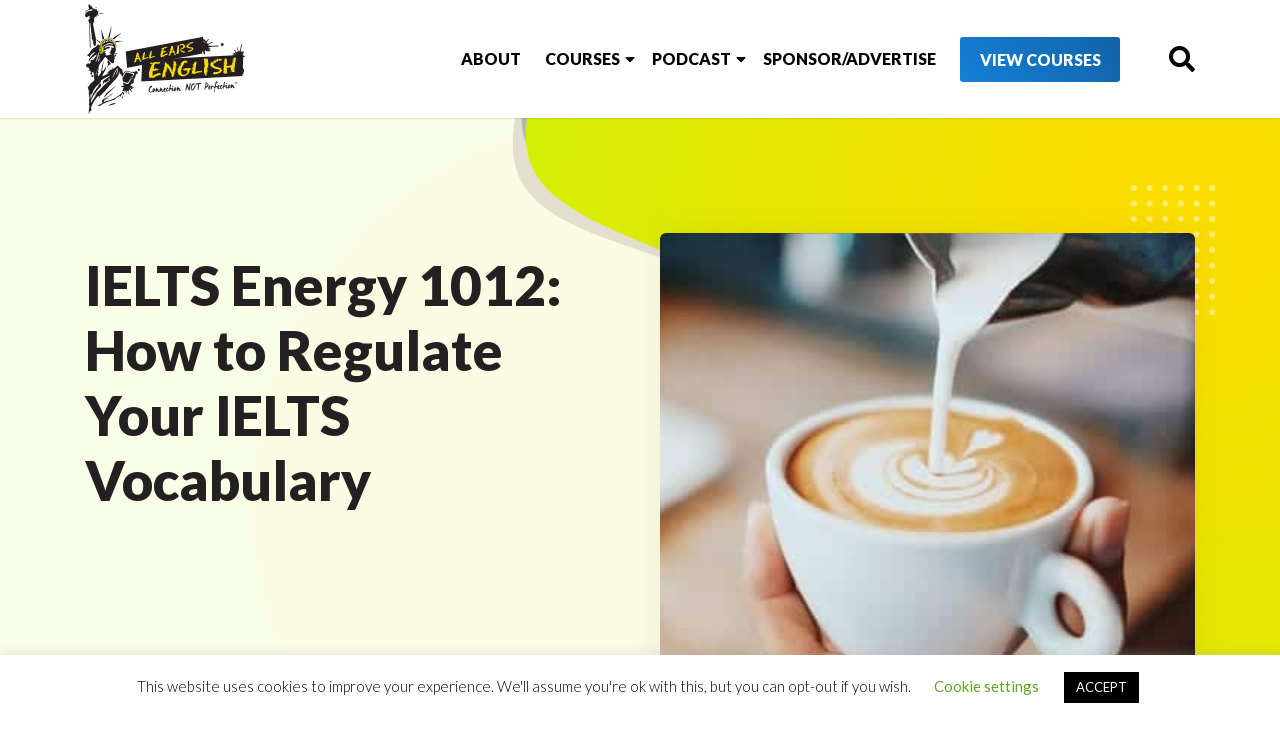

--- FILE ---
content_type: text/html; charset=UTF-8
request_url: https://www.allearsenglish.com/ielts-energy-1012-how-to-regulate-your-ielts-vocabulary/
body_size: 21884
content:
<!DOCTYPE html>
<html xmlns="http://www.w3.org/1999/xhtml" dir="ltr" lang="en-US" xmlns:og="http://ogp.me/ns#" xmlns:fb="http://ogp.me/ns/fb#">
<head>
    <meta charset="UTF-8">
    <meta name="viewport" content="width=device-width, initial-scale=1">
    <title>IELTS Vocabulary About Government Regulations | All Ears English</title><link rel="preload" as="style" href="https://fonts.googleapis.com/css?family=Lato%3A300%2C300i%2C400%2C400i%2C700%2C900%7COpen%20Sans%3A300%2C400%2C700%2C800%7CVarela%20Round%7CNobile%3A400%2C700&#038;display=swap" /><link rel="stylesheet" href="https://fonts.googleapis.com/css?family=Lato%3A300%2C300i%2C400%2C400i%2C700%2C900%7COpen%20Sans%3A300%2C400%2C700%2C800%7CVarela%20Round%7CNobile%3A400%2C700&#038;display=swap" media="print" onload="this.media='all'" /><noscript><link rel="stylesheet" href="https://fonts.googleapis.com/css?family=Lato%3A300%2C300i%2C400%2C400i%2C700%2C900%7COpen%20Sans%3A300%2C400%2C700%2C800%7CVarela%20Round%7CNobile%3A400%2C700&#038;display=swap" /></noscript>
    <link rel="profile" href="http://gmpg.org/xfn/11">
    <link rel="pingback" href="https://www.allearsenglish.com/xmlrpc.php">
    <meta name="google-site-verification" content="Q7e_Y504ubHFAp8X6Sed4aos7NXoK9uRtPwBSr9x8XM" />

    
    <meta name='robots' content='index, follow, max-image-preview:large, max-snippet:-1, max-video-preview:-1' />

<!-- Google Tag Manager for WordPress by gtm4wp.com -->
<script data-cfasync="false" data-pagespeed-no-defer>
	var gtm4wp_datalayer_name = "dataLayer";
	var dataLayer = dataLayer || [];
</script>
<!-- End Google Tag Manager for WordPress by gtm4wp.com -->
	<!-- This site is optimized with the Yoast SEO Premium plugin v26.6 (Yoast SEO v26.6) - https://yoast.com/wordpress/plugins/seo/ -->
	<meta name="description" content="Learn new vocabulary for Band 7+ for IELTS questions about government regulation or government control. Get words you need on this common topic." />
	<link rel="canonical" href="https://www.allearsenglish.com/ielts-energy-1012-how-to-regulate-your-ielts-vocabulary/" />
	<meta property="og:locale" content="en_US" />
	<meta property="og:type" content="article" />
	<meta property="og:title" content="IELTS Energy 1012: How to Regulate Your IELTS Vocabulary" />
	<meta property="og:description" content="Learn new vocabulary for Band 7+ for IELTS questions about government regulation or government control. Get words you need on this common topic." />
	<meta property="og:url" content="https://www.allearsenglish.com/ielts-energy-1012-how-to-regulate-your-ielts-vocabulary/" />
	<meta property="article:publisher" content="https://www.facebook.com/allearsenglish" />
	<meta property="article:published_time" content="2021-03-30T18:58:00+00:00" />
	<meta property="article:modified_time" content="2023-04-25T15:59:49+00:00" />
	<meta property="og:image" content="https://www.allearsenglish.com/wp-content/uploads/2021/03/IELTS-vocabulary-regulate.jpg" />
	<meta property="og:image:width" content="640" />
	<meta property="og:image:height" content="358" />
	<meta property="og:image:type" content="image/jpeg" />
	<meta name="author" content="Aubrey Carter" />
	<meta name="twitter:card" content="summary_large_image" />
	<meta name="twitter:creator" content="@allearsenglish" />
	<meta name="twitter:site" content="@allearsenglish" />
	<meta name="twitter:label1" content="Written by" />
	<meta name="twitter:data1" content="Aubrey Carter" />
	<meta name="twitter:label2" content="Est. reading time" />
	<meta name="twitter:data2" content="3 minutes" />
	<script type="application/ld+json" class="yoast-schema-graph">{"@context":"https://schema.org","@graph":[{"@type":"Article","@id":"https://www.allearsenglish.com/ielts-energy-1012-how-to-regulate-your-ielts-vocabulary/#article","isPartOf":{"@id":"https://www.allearsenglish.com/ielts-energy-1012-how-to-regulate-your-ielts-vocabulary/"},"author":{"name":"Aubrey Carter","@id":"https://www.allearsenglish.com/#/schema/person/f4451ee48eefe8bf20b5262b9f6298e4"},"headline":"IELTS Energy 1012: How to Regulate Your IELTS Vocabulary","datePublished":"2021-03-30T18:58:00+00:00","dateModified":"2023-04-25T15:59:49+00:00","mainEntityOfPage":{"@id":"https://www.allearsenglish.com/ielts-energy-1012-how-to-regulate-your-ielts-vocabulary/"},"wordCount":594,"commentCount":0,"publisher":{"@id":"https://www.allearsenglish.com/#organization"},"image":{"@id":"https://www.allearsenglish.com/ielts-energy-1012-how-to-regulate-your-ielts-vocabulary/#primaryimage"},"thumbnailUrl":"https://www.allearsenglish.com/wp-content/uploads/2021/03/IELTS-vocabulary-regulate.jpg","articleSection":["IELTS","IELTS Vocabulary"],"inLanguage":"en-US","potentialAction":[{"@type":"CommentAction","name":"Comment","target":["https://www.allearsenglish.com/ielts-energy-1012-how-to-regulate-your-ielts-vocabulary/#respond"]}]},{"@type":"WebPage","@id":"https://www.allearsenglish.com/ielts-energy-1012-how-to-regulate-your-ielts-vocabulary/","url":"https://www.allearsenglish.com/ielts-energy-1012-how-to-regulate-your-ielts-vocabulary/","name":"IELTS Vocabulary About Government Regulations | All Ears English","isPartOf":{"@id":"https://www.allearsenglish.com/#website"},"primaryImageOfPage":{"@id":"https://www.allearsenglish.com/ielts-energy-1012-how-to-regulate-your-ielts-vocabulary/#primaryimage"},"image":{"@id":"https://www.allearsenglish.com/ielts-energy-1012-how-to-regulate-your-ielts-vocabulary/#primaryimage"},"thumbnailUrl":"https://www.allearsenglish.com/wp-content/uploads/2021/03/IELTS-vocabulary-regulate.jpg","datePublished":"2021-03-30T18:58:00+00:00","dateModified":"2023-04-25T15:59:49+00:00","description":"Learn new vocabulary for Band 7+ for IELTS questions about government regulation or government control. Get words you need on this common topic.","breadcrumb":{"@id":"https://www.allearsenglish.com/ielts-energy-1012-how-to-regulate-your-ielts-vocabulary/#breadcrumb"},"inLanguage":"en-US","potentialAction":[{"@type":"ReadAction","target":["https://www.allearsenglish.com/ielts-energy-1012-how-to-regulate-your-ielts-vocabulary/"]}]},{"@type":"ImageObject","inLanguage":"en-US","@id":"https://www.allearsenglish.com/ielts-energy-1012-how-to-regulate-your-ielts-vocabulary/#primaryimage","url":"https://www.allearsenglish.com/wp-content/uploads/2021/03/IELTS-vocabulary-regulate.jpg","contentUrl":"https://www.allearsenglish.com/wp-content/uploads/2021/03/IELTS-vocabulary-regulate.jpg","width":640,"height":358,"caption":"IELTS vocabulary regulate coffee being poured into cup"},{"@type":"BreadcrumbList","@id":"https://www.allearsenglish.com/ielts-energy-1012-how-to-regulate-your-ielts-vocabulary/#breadcrumb","itemListElement":[{"@type":"ListItem","position":1,"name":"Home","item":"https://www.allearsenglish.com/"},{"@type":"ListItem","position":2,"name":"IELTS Energy 1012: How to Regulate Your IELTS Vocabulary"}]},{"@type":"WebSite","@id":"https://www.allearsenglish.com/#website","url":"https://www.allearsenglish.com/","name":"","description":"","publisher":{"@id":"https://www.allearsenglish.com/#organization"},"potentialAction":[{"@type":"SearchAction","target":{"@type":"EntryPoint","urlTemplate":"https://www.allearsenglish.com/?s={search_term_string}"},"query-input":{"@type":"PropertyValueSpecification","valueRequired":true,"valueName":"search_term_string"}}],"inLanguage":"en-US"},{"@type":"Organization","@id":"https://www.allearsenglish.com/#organization","name":"All Ears English","url":"https://www.allearsenglish.com/","logo":{"@type":"ImageObject","inLanguage":"en-US","@id":"https://www.allearsenglish.com/#/schema/logo/image/","url":"https://www.allearsenglish.com/wp-content/uploads/2019/09/All-Ears-English-Transcripts-9.png","contentUrl":"https://www.allearsenglish.com/wp-content/uploads/2019/09/All-Ears-English-Transcripts-9.png","width":208,"height":300,"caption":"All Ears English"},"image":{"@id":"https://www.allearsenglish.com/#/schema/logo/image/"},"sameAs":["https://www.facebook.com/allearsenglish","https://x.com/allearsenglish"]},{"@type":"Person","@id":"https://www.allearsenglish.com/#/schema/person/f4451ee48eefe8bf20b5262b9f6298e4","name":"Aubrey Carter"}]}</script>
	<!-- / Yoast SEO Premium plugin. -->



<link rel='dns-prefetch' href='//a.omappapi.com' />
<link rel='dns-prefetch' href='//fonts.googleapis.com' />
<link href='https://fonts.gstatic.com' crossorigin rel='preconnect' />
<link rel="alternate" title="oEmbed (JSON)" type="application/json+oembed" href="https://www.allearsenglish.com/wp-json/oembed/1.0/embed?url=https%3A%2F%2Fwww.allearsenglish.com%2Fielts-energy-1012-how-to-regulate-your-ielts-vocabulary%2F" />
<link rel="alternate" title="oEmbed (XML)" type="text/xml+oembed" href="https://www.allearsenglish.com/wp-json/oembed/1.0/embed?url=https%3A%2F%2Fwww.allearsenglish.com%2Fielts-energy-1012-how-to-regulate-your-ielts-vocabulary%2F&#038;format=xml" />
<style id='wp-img-auto-sizes-contain-inline-css' type='text/css'>
img:is([sizes=auto i],[sizes^="auto," i]){contain-intrinsic-size:3000px 1500px}
/*# sourceURL=wp-img-auto-sizes-contain-inline-css */
</style>

<link rel='stylesheet' id='allears-stylesv2-css' href='https://www.allearsenglish.com/wp-content/themes/allearsenglish/css/stylesv2.css?ver=2021.1.5' type='text/css' media='all' />
<link rel='stylesheet' id='jquery.prettyphoto-css' href='https://www.allearsenglish.com/wp-content/plugins/wp-video-lightbox/css/prettyPhoto.css?ver=6.9' type='text/css' media='all' />
<link rel='stylesheet' id='video-lightbox-css' href='https://www.allearsenglish.com/wp-content/plugins/wp-video-lightbox/wp-video-lightbox.css?ver=6.9' type='text/css' media='all' />
<style id='wp-emoji-styles-inline-css' type='text/css'>

	img.wp-smiley, img.emoji {
		display: inline !important;
		border: none !important;
		box-shadow: none !important;
		height: 1em !important;
		width: 1em !important;
		margin: 0 0.07em !important;
		vertical-align: -0.1em !important;
		background: none !important;
		padding: 0 !important;
	}
/*# sourceURL=wp-emoji-styles-inline-css */
</style>
<link rel='stylesheet' id='wp-block-library-css' href='https://www.allearsenglish.com/wp-includes/css/dist/block-library/style.min.css?ver=6.9' type='text/css' media='all' />
<style id='wp-block-heading-inline-css' type='text/css'>
h1:where(.wp-block-heading).has-background,h2:where(.wp-block-heading).has-background,h3:where(.wp-block-heading).has-background,h4:where(.wp-block-heading).has-background,h5:where(.wp-block-heading).has-background,h6:where(.wp-block-heading).has-background{padding:1.25em 2.375em}h1.has-text-align-left[style*=writing-mode]:where([style*=vertical-lr]),h1.has-text-align-right[style*=writing-mode]:where([style*=vertical-rl]),h2.has-text-align-left[style*=writing-mode]:where([style*=vertical-lr]),h2.has-text-align-right[style*=writing-mode]:where([style*=vertical-rl]),h3.has-text-align-left[style*=writing-mode]:where([style*=vertical-lr]),h3.has-text-align-right[style*=writing-mode]:where([style*=vertical-rl]),h4.has-text-align-left[style*=writing-mode]:where([style*=vertical-lr]),h4.has-text-align-right[style*=writing-mode]:where([style*=vertical-rl]),h5.has-text-align-left[style*=writing-mode]:where([style*=vertical-lr]),h5.has-text-align-right[style*=writing-mode]:where([style*=vertical-rl]),h6.has-text-align-left[style*=writing-mode]:where([style*=vertical-lr]),h6.has-text-align-right[style*=writing-mode]:where([style*=vertical-rl]){rotate:180deg}
/*# sourceURL=https://www.allearsenglish.com/wp-includes/blocks/heading/style.min.css */
</style>
<style id='wp-block-list-inline-css' type='text/css'>
ol,ul{box-sizing:border-box}:root :where(.wp-block-list.has-background){padding:1.25em 2.375em}
/*# sourceURL=https://www.allearsenglish.com/wp-includes/blocks/list/style.min.css */
</style>
<style id='wp-block-embed-inline-css' type='text/css'>
.wp-block-embed.alignleft,.wp-block-embed.alignright,.wp-block[data-align=left]>[data-type="core/embed"],.wp-block[data-align=right]>[data-type="core/embed"]{max-width:360px;width:100%}.wp-block-embed.alignleft .wp-block-embed__wrapper,.wp-block-embed.alignright .wp-block-embed__wrapper,.wp-block[data-align=left]>[data-type="core/embed"] .wp-block-embed__wrapper,.wp-block[data-align=right]>[data-type="core/embed"] .wp-block-embed__wrapper{min-width:280px}.wp-block-cover .wp-block-embed{min-height:240px;min-width:320px}.wp-block-embed{overflow-wrap:break-word}.wp-block-embed :where(figcaption){margin-bottom:1em;margin-top:.5em}.wp-block-embed iframe{max-width:100%}.wp-block-embed__wrapper{position:relative}.wp-embed-responsive .wp-has-aspect-ratio .wp-block-embed__wrapper:before{content:"";display:block;padding-top:50%}.wp-embed-responsive .wp-has-aspect-ratio iframe{bottom:0;height:100%;left:0;position:absolute;right:0;top:0;width:100%}.wp-embed-responsive .wp-embed-aspect-21-9 .wp-block-embed__wrapper:before{padding-top:42.85%}.wp-embed-responsive .wp-embed-aspect-18-9 .wp-block-embed__wrapper:before{padding-top:50%}.wp-embed-responsive .wp-embed-aspect-16-9 .wp-block-embed__wrapper:before{padding-top:56.25%}.wp-embed-responsive .wp-embed-aspect-4-3 .wp-block-embed__wrapper:before{padding-top:75%}.wp-embed-responsive .wp-embed-aspect-1-1 .wp-block-embed__wrapper:before{padding-top:100%}.wp-embed-responsive .wp-embed-aspect-9-16 .wp-block-embed__wrapper:before{padding-top:177.77%}.wp-embed-responsive .wp-embed-aspect-1-2 .wp-block-embed__wrapper:before{padding-top:200%}
/*# sourceURL=https://www.allearsenglish.com/wp-includes/blocks/embed/style.min.css */
</style>
<style id='wp-block-paragraph-inline-css' type='text/css'>
.is-small-text{font-size:.875em}.is-regular-text{font-size:1em}.is-large-text{font-size:2.25em}.is-larger-text{font-size:3em}.has-drop-cap:not(:focus):first-letter{float:left;font-size:8.4em;font-style:normal;font-weight:100;line-height:.68;margin:.05em .1em 0 0;text-transform:uppercase}body.rtl .has-drop-cap:not(:focus):first-letter{float:none;margin-left:.1em}p.has-drop-cap.has-background{overflow:hidden}:root :where(p.has-background){padding:1.25em 2.375em}:where(p.has-text-color:not(.has-link-color)) a{color:inherit}p.has-text-align-left[style*="writing-mode:vertical-lr"],p.has-text-align-right[style*="writing-mode:vertical-rl"]{rotate:180deg}
/*# sourceURL=https://www.allearsenglish.com/wp-includes/blocks/paragraph/style.min.css */
</style>
<style id='wp-block-quote-inline-css' type='text/css'>
.wp-block-quote{box-sizing:border-box;overflow-wrap:break-word}.wp-block-quote.is-large:where(:not(.is-style-plain)),.wp-block-quote.is-style-large:where(:not(.is-style-plain)){margin-bottom:1em;padding:0 1em}.wp-block-quote.is-large:where(:not(.is-style-plain)) p,.wp-block-quote.is-style-large:where(:not(.is-style-plain)) p{font-size:1.5em;font-style:italic;line-height:1.6}.wp-block-quote.is-large:where(:not(.is-style-plain)) cite,.wp-block-quote.is-large:where(:not(.is-style-plain)) footer,.wp-block-quote.is-style-large:where(:not(.is-style-plain)) cite,.wp-block-quote.is-style-large:where(:not(.is-style-plain)) footer{font-size:1.125em;text-align:right}.wp-block-quote>cite{display:block}
/*# sourceURL=https://www.allearsenglish.com/wp-includes/blocks/quote/style.min.css */
</style>
<style id='wp-block-spacer-inline-css' type='text/css'>
.wp-block-spacer{clear:both}
/*# sourceURL=https://www.allearsenglish.com/wp-includes/blocks/spacer/style.min.css */
</style>
<style id='global-styles-inline-css' type='text/css'>
:root{--wp--preset--aspect-ratio--square: 1;--wp--preset--aspect-ratio--4-3: 4/3;--wp--preset--aspect-ratio--3-4: 3/4;--wp--preset--aspect-ratio--3-2: 3/2;--wp--preset--aspect-ratio--2-3: 2/3;--wp--preset--aspect-ratio--16-9: 16/9;--wp--preset--aspect-ratio--9-16: 9/16;--wp--preset--color--black: #000000;--wp--preset--color--cyan-bluish-gray: #abb8c3;--wp--preset--color--white: #ffffff;--wp--preset--color--pale-pink: #f78da7;--wp--preset--color--vivid-red: #cf2e2e;--wp--preset--color--luminous-vivid-orange: #ff6900;--wp--preset--color--luminous-vivid-amber: #fcb900;--wp--preset--color--light-green-cyan: #7bdcb5;--wp--preset--color--vivid-green-cyan: #00d084;--wp--preset--color--pale-cyan-blue: #8ed1fc;--wp--preset--color--vivid-cyan-blue: #0693e3;--wp--preset--color--vivid-purple: #9b51e0;--wp--preset--gradient--vivid-cyan-blue-to-vivid-purple: linear-gradient(135deg,rgb(6,147,227) 0%,rgb(155,81,224) 100%);--wp--preset--gradient--light-green-cyan-to-vivid-green-cyan: linear-gradient(135deg,rgb(122,220,180) 0%,rgb(0,208,130) 100%);--wp--preset--gradient--luminous-vivid-amber-to-luminous-vivid-orange: linear-gradient(135deg,rgb(252,185,0) 0%,rgb(255,105,0) 100%);--wp--preset--gradient--luminous-vivid-orange-to-vivid-red: linear-gradient(135deg,rgb(255,105,0) 0%,rgb(207,46,46) 100%);--wp--preset--gradient--very-light-gray-to-cyan-bluish-gray: linear-gradient(135deg,rgb(238,238,238) 0%,rgb(169,184,195) 100%);--wp--preset--gradient--cool-to-warm-spectrum: linear-gradient(135deg,rgb(74,234,220) 0%,rgb(151,120,209) 20%,rgb(207,42,186) 40%,rgb(238,44,130) 60%,rgb(251,105,98) 80%,rgb(254,248,76) 100%);--wp--preset--gradient--blush-light-purple: linear-gradient(135deg,rgb(255,206,236) 0%,rgb(152,150,240) 100%);--wp--preset--gradient--blush-bordeaux: linear-gradient(135deg,rgb(254,205,165) 0%,rgb(254,45,45) 50%,rgb(107,0,62) 100%);--wp--preset--gradient--luminous-dusk: linear-gradient(135deg,rgb(255,203,112) 0%,rgb(199,81,192) 50%,rgb(65,88,208) 100%);--wp--preset--gradient--pale-ocean: linear-gradient(135deg,rgb(255,245,203) 0%,rgb(182,227,212) 50%,rgb(51,167,181) 100%);--wp--preset--gradient--electric-grass: linear-gradient(135deg,rgb(202,248,128) 0%,rgb(113,206,126) 100%);--wp--preset--gradient--midnight: linear-gradient(135deg,rgb(2,3,129) 0%,rgb(40,116,252) 100%);--wp--preset--font-size--small: 13px;--wp--preset--font-size--medium: 20px;--wp--preset--font-size--large: 36px;--wp--preset--font-size--x-large: 42px;--wp--preset--spacing--20: 0.44rem;--wp--preset--spacing--30: 0.67rem;--wp--preset--spacing--40: 1rem;--wp--preset--spacing--50: 1.5rem;--wp--preset--spacing--60: 2.25rem;--wp--preset--spacing--70: 3.38rem;--wp--preset--spacing--80: 5.06rem;--wp--preset--shadow--natural: 6px 6px 9px rgba(0, 0, 0, 0.2);--wp--preset--shadow--deep: 12px 12px 50px rgba(0, 0, 0, 0.4);--wp--preset--shadow--sharp: 6px 6px 0px rgba(0, 0, 0, 0.2);--wp--preset--shadow--outlined: 6px 6px 0px -3px rgb(255, 255, 255), 6px 6px rgb(0, 0, 0);--wp--preset--shadow--crisp: 6px 6px 0px rgb(0, 0, 0);}:where(.is-layout-flex){gap: 0.5em;}:where(.is-layout-grid){gap: 0.5em;}body .is-layout-flex{display: flex;}.is-layout-flex{flex-wrap: wrap;align-items: center;}.is-layout-flex > :is(*, div){margin: 0;}body .is-layout-grid{display: grid;}.is-layout-grid > :is(*, div){margin: 0;}:where(.wp-block-columns.is-layout-flex){gap: 2em;}:where(.wp-block-columns.is-layout-grid){gap: 2em;}:where(.wp-block-post-template.is-layout-flex){gap: 1.25em;}:where(.wp-block-post-template.is-layout-grid){gap: 1.25em;}.has-black-color{color: var(--wp--preset--color--black) !important;}.has-cyan-bluish-gray-color{color: var(--wp--preset--color--cyan-bluish-gray) !important;}.has-white-color{color: var(--wp--preset--color--white) !important;}.has-pale-pink-color{color: var(--wp--preset--color--pale-pink) !important;}.has-vivid-red-color{color: var(--wp--preset--color--vivid-red) !important;}.has-luminous-vivid-orange-color{color: var(--wp--preset--color--luminous-vivid-orange) !important;}.has-luminous-vivid-amber-color{color: var(--wp--preset--color--luminous-vivid-amber) !important;}.has-light-green-cyan-color{color: var(--wp--preset--color--light-green-cyan) !important;}.has-vivid-green-cyan-color{color: var(--wp--preset--color--vivid-green-cyan) !important;}.has-pale-cyan-blue-color{color: var(--wp--preset--color--pale-cyan-blue) !important;}.has-vivid-cyan-blue-color{color: var(--wp--preset--color--vivid-cyan-blue) !important;}.has-vivid-purple-color{color: var(--wp--preset--color--vivid-purple) !important;}.has-black-background-color{background-color: var(--wp--preset--color--black) !important;}.has-cyan-bluish-gray-background-color{background-color: var(--wp--preset--color--cyan-bluish-gray) !important;}.has-white-background-color{background-color: var(--wp--preset--color--white) !important;}.has-pale-pink-background-color{background-color: var(--wp--preset--color--pale-pink) !important;}.has-vivid-red-background-color{background-color: var(--wp--preset--color--vivid-red) !important;}.has-luminous-vivid-orange-background-color{background-color: var(--wp--preset--color--luminous-vivid-orange) !important;}.has-luminous-vivid-amber-background-color{background-color: var(--wp--preset--color--luminous-vivid-amber) !important;}.has-light-green-cyan-background-color{background-color: var(--wp--preset--color--light-green-cyan) !important;}.has-vivid-green-cyan-background-color{background-color: var(--wp--preset--color--vivid-green-cyan) !important;}.has-pale-cyan-blue-background-color{background-color: var(--wp--preset--color--pale-cyan-blue) !important;}.has-vivid-cyan-blue-background-color{background-color: var(--wp--preset--color--vivid-cyan-blue) !important;}.has-vivid-purple-background-color{background-color: var(--wp--preset--color--vivid-purple) !important;}.has-black-border-color{border-color: var(--wp--preset--color--black) !important;}.has-cyan-bluish-gray-border-color{border-color: var(--wp--preset--color--cyan-bluish-gray) !important;}.has-white-border-color{border-color: var(--wp--preset--color--white) !important;}.has-pale-pink-border-color{border-color: var(--wp--preset--color--pale-pink) !important;}.has-vivid-red-border-color{border-color: var(--wp--preset--color--vivid-red) !important;}.has-luminous-vivid-orange-border-color{border-color: var(--wp--preset--color--luminous-vivid-orange) !important;}.has-luminous-vivid-amber-border-color{border-color: var(--wp--preset--color--luminous-vivid-amber) !important;}.has-light-green-cyan-border-color{border-color: var(--wp--preset--color--light-green-cyan) !important;}.has-vivid-green-cyan-border-color{border-color: var(--wp--preset--color--vivid-green-cyan) !important;}.has-pale-cyan-blue-border-color{border-color: var(--wp--preset--color--pale-cyan-blue) !important;}.has-vivid-cyan-blue-border-color{border-color: var(--wp--preset--color--vivid-cyan-blue) !important;}.has-vivid-purple-border-color{border-color: var(--wp--preset--color--vivid-purple) !important;}.has-vivid-cyan-blue-to-vivid-purple-gradient-background{background: var(--wp--preset--gradient--vivid-cyan-blue-to-vivid-purple) !important;}.has-light-green-cyan-to-vivid-green-cyan-gradient-background{background: var(--wp--preset--gradient--light-green-cyan-to-vivid-green-cyan) !important;}.has-luminous-vivid-amber-to-luminous-vivid-orange-gradient-background{background: var(--wp--preset--gradient--luminous-vivid-amber-to-luminous-vivid-orange) !important;}.has-luminous-vivid-orange-to-vivid-red-gradient-background{background: var(--wp--preset--gradient--luminous-vivid-orange-to-vivid-red) !important;}.has-very-light-gray-to-cyan-bluish-gray-gradient-background{background: var(--wp--preset--gradient--very-light-gray-to-cyan-bluish-gray) !important;}.has-cool-to-warm-spectrum-gradient-background{background: var(--wp--preset--gradient--cool-to-warm-spectrum) !important;}.has-blush-light-purple-gradient-background{background: var(--wp--preset--gradient--blush-light-purple) !important;}.has-blush-bordeaux-gradient-background{background: var(--wp--preset--gradient--blush-bordeaux) !important;}.has-luminous-dusk-gradient-background{background: var(--wp--preset--gradient--luminous-dusk) !important;}.has-pale-ocean-gradient-background{background: var(--wp--preset--gradient--pale-ocean) !important;}.has-electric-grass-gradient-background{background: var(--wp--preset--gradient--electric-grass) !important;}.has-midnight-gradient-background{background: var(--wp--preset--gradient--midnight) !important;}.has-small-font-size{font-size: var(--wp--preset--font-size--small) !important;}.has-medium-font-size{font-size: var(--wp--preset--font-size--medium) !important;}.has-large-font-size{font-size: var(--wp--preset--font-size--large) !important;}.has-x-large-font-size{font-size: var(--wp--preset--font-size--x-large) !important;}
/*# sourceURL=global-styles-inline-css */
</style>

<style id='classic-theme-styles-inline-css' type='text/css'>
/*! This file is auto-generated */
.wp-block-button__link{color:#fff;background-color:#32373c;border-radius:9999px;box-shadow:none;text-decoration:none;padding:calc(.667em + 2px) calc(1.333em + 2px);font-size:1.125em}.wp-block-file__button{background:#32373c;color:#fff;text-decoration:none}
/*# sourceURL=/wp-includes/css/classic-themes.min.css */
</style>
<link rel='stylesheet' id='contact-form-7-css' href='https://www.allearsenglish.com/wp-content/plugins/contact-form-7/includes/css/styles.css?ver=6.1.4' type='text/css' media='all' />
<link rel='stylesheet' id='cookie-law-info-css' href='https://www.allearsenglish.com/wp-content/plugins/cookie-law-info/legacy/public/css/cookie-law-info-public.css?ver=3.3.9.1' type='text/css' media='all' />
<link rel='stylesheet' id='cookie-law-info-gdpr-css' href='https://www.allearsenglish.com/wp-content/plugins/cookie-law-info/legacy/public/css/cookie-law-info-gdpr.css?ver=3.3.9.1' type='text/css' media='all' />
<link rel='stylesheet' id='search-filter-plugin-styles-css' href='https://www.allearsenglish.com/wp-content/plugins/search-filter-pro/public/assets/css/search-filter.min.css?ver=2.5.21' type='text/css' media='all' />

<link rel='stylesheet' id='tdpravda-css-framework-css' href='https://www.allearsenglish.com/wp-content/themes/allearsenglish/css/bootstrap.min.css?ver=6.9' type='text/css' media='all' />
<link rel='stylesheet' id='tdpravda-style-css' href='https://www.allearsenglish.com/wp-content/themes/allearsenglish/style.css?ver=2021.1.5' type='text/css' media='all' />
<link rel='stylesheet' id='tdpravda-style_new-style-css' href='https://www.allearsenglish.com/wp-content/themes/allearsenglish/assets/css/style_new.css?ver=6.9' type='text/css' media='all' />
<link rel='stylesheet' id='tdpravda-FA-style-css' href='https://www.allearsenglish.com/wp-content/themes/allearsenglish/assets/css/all.min.css?ver=6.9' type='text/css' media='all' />
<link rel='stylesheet' id='tdpravda-responisve-css' href='https://www.allearsenglish.com/wp-content/themes/allearsenglish/responsive.css?ver=6.9' type='text/css' media='all' />
<link rel='stylesheet' id='allears-maincss-css' href='https://www.allearsenglish.com/wp-content/themes/allearsenglish/css/maincss.css?ver=1768957200' type='text/css' media='all' />
<style id='wcw-inlinecss-inline-css' type='text/css'>
 .widget_wpcategorieswidget ul.children{display:none;} .widget_wp_categories_widget{background:#fff; position:relative;}.widget_wp_categories_widget h2,.widget_wpcategorieswidget h2{color:#4a5f6d;font-size:20px;font-weight:400;margin:0 0 25px;line-height:24px;text-transform:uppercase}.widget_wp_categories_widget ul li,.widget_wpcategorieswidget ul li{font-size: 16px; margin: 0px; border-bottom: 1px dashed #f0f0f0; position: relative; list-style-type: none; line-height: 35px;}.widget_wp_categories_widget ul li:last-child,.widget_wpcategorieswidget ul li:last-child{border:none;}.widget_wp_categories_widget ul li a,.widget_wpcategorieswidget ul li a{display:inline-block;color:#007acc;transition:all .5s ease;-webkit-transition:all .5s ease;-ms-transition:all .5s ease;-moz-transition:all .5s ease;text-decoration:none;}.widget_wp_categories_widget ul li a:hover,.widget_wp_categories_widget ul li.active-cat a,.widget_wp_categories_widget ul li.active-cat span.post-count,.widget_wpcategorieswidget ul li a:hover,.widget_wpcategorieswidget ul li.active-cat a,.widget_wpcategorieswidget ul li.active-cat span.post-count{color:#ee546c}.widget_wp_categories_widget ul li span.post-count,.widget_wpcategorieswidget ul li span.post-count{height: 30px; min-width: 35px; text-align: center; background: #fff; color: #605f5f; border-radius: 5px; box-shadow: inset 2px 1px 3px rgba(0, 122, 204,.1); top: 0px; float: right; margin-top: 2px;}li.cat-item.cat-have-child > span.post-count{float:inherit;}li.cat-item.cat-item-7.cat-have-child { background: #f8f9fa; }li.cat-item.cat-have-child > span.post-count:before { content: "("; }li.cat-item.cat-have-child > span.post-count:after { content: ")"; }.cat-have-child.open-m-menu ul.children li { border-top: 1px solid #d8d8d8;border-bottom:none;}li.cat-item.cat-have-child:after{ position: absolute; right: 8px; top: 8px; background-image: url([data-uri]); content: ""; width: 18px; height: 18px;transform: rotate(270deg);}ul.children li.cat-item.cat-have-child:after{content:"";background-image: none;}.cat-have-child ul.children {display: none; z-index: 9; width: auto; position: relative; margin: 0px; padding: 0px; margin-top: 0px; padding-top: 10px; padding-bottom: 10px; list-style: none; text-align: left; background:  #f8f9fa; padding-left: 5px;}.widget_wp_categories_widget ul li ul.children li,.widget_wpcategorieswidget ul li ul.children li { border-bottom: 1px solid #fff; padding-right: 5px; }.cat-have-child.open-m-menu ul.children{display:block;}li.cat-item.cat-have-child.open-m-menu:after{transform: rotate(0deg);}.widget_wp_categories_widget > li.product_cat,.widget_wpcategorieswidget > li.product_cat {list-style: none;}.widget_wp_categories_widget > ul,.widget_wpcategorieswidget > ul {padding: 0px;}.widget_wp_categories_widget > ul li ul ,.widget_wpcategorieswidget > ul li ul {padding-left: 15px;} .wcwpro-list{padding: 0 15px;}
/*# sourceURL=wcw-inlinecss-inline-css */
</style>
<link rel='stylesheet' id='tdbiz-shortodes-style-css' href='https://www.allearsenglish.com/wp-content/plugins/tdbiz/css/tdbiz-shortcodes.css?ver=6.9' type='text/css' media='all' />
<style id='rocket-lazyload-inline-css' type='text/css'>
.rll-youtube-player{position:relative;padding-bottom:56.23%;height:0;overflow:hidden;max-width:100%;}.rll-youtube-player:focus-within{outline: 2px solid currentColor;outline-offset: 5px;}.rll-youtube-player iframe{position:absolute;top:0;left:0;width:100%;height:100%;z-index:100;background:0 0}.rll-youtube-player img{bottom:0;display:block;left:0;margin:auto;max-width:100%;width:100%;position:absolute;right:0;top:0;border:none;height:auto;-webkit-transition:.4s all;-moz-transition:.4s all;transition:.4s all}.rll-youtube-player img:hover{-webkit-filter:brightness(75%)}.rll-youtube-player .play{height:100%;width:100%;left:0;top:0;position:absolute;background:url(https://www.allearsenglish.com/wp-content/plugins/wp-rocket/assets/img/youtube.png) no-repeat center;background-color: transparent !important;cursor:pointer;border:none;}
/*# sourceURL=rocket-lazyload-inline-css */
</style>
<link rel='stylesheet' id='mediaelementjs-styles-css' href='https://www.allearsenglish.com/wp-content/plugins/media-element-html5-video-and-audio-player/mediaelement/v4/mediaelementplayer.min.css?ver=6.9' type='text/css' media='all' />
<link rel='stylesheet' id='mediaelementjs-styles-legacy-css' href='https://www.allearsenglish.com/wp-content/plugins/media-element-html5-video-and-audio-player/mediaelement/v4/mediaelementplayer-legacy.min.css?ver=6.9' type='text/css' media='all' />

<script type="text/javascript" src="https://www.allearsenglish.com/wp-includes/js/jquery/jquery.min.js?ver=3.7.1" id="jquery-core-js" defer></script>










<script type="text/javascript" id="pys-js-extra">
/* <![CDATA[ */
var pysOptions = {"staticEvents":{"facebook":{"init_event":[{"delay":0,"type":"static","ajaxFire":true,"name":"PageView","pixelIds":["418494675027983"],"eventID":"09c57d3c-d5fb-4432-8f27-2367160c90ca","params":{"post_category":"IELTS, IELTS Vocabulary","page_title":"IELTS Energy 1012: How to Regulate Your IELTS Vocabulary","post_type":"post","post_id":50063,"plugin":"PixelYourSite","user_role":"guest","event_url":"www.allearsenglish.com/ielts-energy-1012-how-to-regulate-your-ielts-vocabulary/"},"e_id":"init_event","ids":[],"hasTimeWindow":false,"timeWindow":0,"woo_order":"","edd_order":""}]}},"dynamicEvents":[],"triggerEvents":[],"triggerEventTypes":[],"facebook":{"pixelIds":["418494675027983"],"advancedMatching":[],"advancedMatchingEnabled":true,"removeMetadata":false,"wooVariableAsSimple":false,"serverApiEnabled":true,"wooCRSendFromServer":false,"send_external_id":null,"enabled_medical":false,"do_not_track_medical_param":["event_url","post_title","page_title","landing_page","content_name","categories","category_name","tags"],"meta_ldu":false},"debug":"","siteUrl":"https://www.allearsenglish.com","ajaxUrl":"https://www.allearsenglish.com/wp-admin/admin-ajax.php","ajax_event":"6756f79c57","enable_remove_download_url_param":"1","cookie_duration":"7","last_visit_duration":"60","enable_success_send_form":"","ajaxForServerEvent":"1","ajaxForServerStaticEvent":"1","useSendBeacon":"1","send_external_id":"1","external_id_expire":"180","track_cookie_for_subdomains":"1","google_consent_mode":"1","gdpr":{"ajax_enabled":true,"all_disabled_by_api":true,"facebook_disabled_by_api":false,"analytics_disabled_by_api":false,"google_ads_disabled_by_api":false,"pinterest_disabled_by_api":false,"bing_disabled_by_api":false,"reddit_disabled_by_api":false,"externalID_disabled_by_api":false,"facebook_prior_consent_enabled":true,"analytics_prior_consent_enabled":true,"google_ads_prior_consent_enabled":null,"pinterest_prior_consent_enabled":true,"bing_prior_consent_enabled":true,"cookiebot_integration_enabled":false,"cookiebot_facebook_consent_category":"marketing","cookiebot_analytics_consent_category":"statistics","cookiebot_tiktok_consent_category":"marketing","cookiebot_google_ads_consent_category":"marketing","cookiebot_pinterest_consent_category":"marketing","cookiebot_bing_consent_category":"marketing","consent_magic_integration_enabled":false,"real_cookie_banner_integration_enabled":false,"cookie_notice_integration_enabled":false,"cookie_law_info_integration_enabled":true,"analytics_storage":{"enabled":true,"value":"granted","filter":false},"ad_storage":{"enabled":true,"value":"granted","filter":false},"ad_user_data":{"enabled":true,"value":"granted","filter":false},"ad_personalization":{"enabled":true,"value":"granted","filter":false}},"cookie":{"disabled_all_cookie":false,"disabled_start_session_cookie":false,"disabled_advanced_form_data_cookie":false,"disabled_landing_page_cookie":false,"disabled_first_visit_cookie":false,"disabled_trafficsource_cookie":false,"disabled_utmTerms_cookie":false,"disabled_utmId_cookie":false},"tracking_analytics":{"TrafficSource":"direct","TrafficLanding":"undefined","TrafficUtms":[],"TrafficUtmsId":[]},"GATags":{"ga_datalayer_type":"default","ga_datalayer_name":"dataLayerPYS"},"woo":{"enabled":false},"edd":{"enabled":false},"cache_bypass":"1768957200"};
//# sourceURL=pys-js-extra
/* ]]> */
</script>


<link rel="https://api.w.org/" href="https://www.allearsenglish.com/wp-json/" /><link rel="alternate" title="JSON" type="application/json" href="https://www.allearsenglish.com/wp-json/wp/v2/posts/50063" /><link rel="EditURI" type="application/rsd+xml" title="RSD" href="https://www.allearsenglish.com/xmlrpc.php?rsd" />
<meta name="generator" content="WordPress 6.9" />
<link rel='shortlink' href='https://www.allearsenglish.com/?p=50063' />
            <script type="text/javascript"><!--
                                function powerpress_pinw(pinw_url){window.open(pinw_url, 'PowerPressPlayer','toolbar=0,status=0,resizable=1,width=460,height=320');	return false;}
                //-->

                // tabnab protection
                window.addEventListener('load', function () {
                    // make all links have rel="noopener noreferrer"
                    document.querySelectorAll('a[target="_blank"]').forEach(link => {
                        link.setAttribute('rel', 'noopener noreferrer');
                    });
                });
            </script>
            
<!-- Google Tag Manager for WordPress by gtm4wp.com -->
<!-- GTM Container placement set to footer -->
<script data-cfasync="false" data-pagespeed-no-defer>
	var dataLayer_content = {"pagePostType":"post","pagePostType2":"single-post","pageCategory":["ielts","ielts-vocabulary"],"pagePostAuthor":"Aubrey Carter"};
	dataLayer.push( dataLayer_content );
</script>
<script data-cfasync="false" data-pagespeed-no-defer>
(function(w,d,s,l,i){w[l]=w[l]||[];w[l].push({'gtm.start':
new Date().getTime(),event:'gtm.js'});var f=d.getElementsByTagName(s)[0],
j=d.createElement(s),dl=l!='dataLayer'?'&l='+l:'';j.async=true;j.src=
'//www.googletagmanager.com/gtm.js?id='+i+dl;f.parentNode.insertBefore(j,f);
})(window,document,'script','dataLayer','GTM-NFNVBS3');
</script>
<!-- End Google Tag Manager for WordPress by gtm4wp.com --><!--[if lt IE 9]><script src="https://www.allearsenglish.com/wp-content/themes/allearsenglish/js/html5.js"></script> <script src="https://www.allearsenglish.com/wp-content/themes/allearsenglish/js/respond.min.js"></script><![endif]-->

			<style type='text/css'> 

				 #breaking-news .breaking-news-items h3, #breaking-news .breaking-news-items h3 a { color: #464242; } 
 .main-navigation a, .main-navigation .nav-bar li.menu-item-has-children > a:after { color: #000000!important; } 
 .main-navigation { background: #fcdd00; } 
 a {color: #000000;} 
 #submit-comment, input[type='submit'], a.button, .bbp-submit-wrapper button, .hentry .more-link-container a.more-link, #comment-nav-below a, .navigation.paging-navigation a, .numeric-pagination .current {background: #000000;} 
 .navigation.paging-navigation .numeric-pagination .current, .numeric-pagination .current, .navigation.paging-navigation .numeric-pagination a:hover, .numeric-pagination a:hover {background: #000000!important;} 
 a:hover {color: #707070;} 
 #submit-comment:hover, input[type='submit']:hover, a.button:hover, .bbp-submit-wrapper button:hover, .hentry .more-link-container a.more-link:hover, #comment-nav-below a:hover, .navigation.paging-navigation a:hover {background: #707070;} 
 #colophon .site-info {background:#000000;} 
 #colophon .site-info, #colophon .site-info a {color:#ffffff;} 

			</style>
	     <link rel="shortcut icon" href="/wp-content/uploads/2014/03/favicon1.ico" title="Favicon" />
		<style type="text/css" id="wp-custom-css">
			.main-nav ul li a:hover,.main-nav ul li a::after,
.main-nav ul.primary-menu > li:hover > a{
	    background-image: linear-gradient(0deg, #0000 0%, #000 0%) !important;
    opacity: 0.5;
}
.main-nav ul.primary-menu > li:hover > .down-icon{
	color:#000 !important;
opacity: 0.5;
}
.testimonials-content .content::before{
background-image: url(/wp-content/themes/allearsenglish/assets/images/quote-left-slider.png) !important;
}
.testimonials-content .content::after{
	background-image: url(/wp-content/themes/allearsenglish/assets/images/quote-right-slider.png) !important;
}
.home-banner:after{
  background-image: url(/wp-content/uploads/2020/06/Gray-Shadow-Blob-Group-Background-1.png);

   }





		</style>
		<noscript><style id="rocket-lazyload-nojs-css">.rll-youtube-player, [data-lazy-src]{display:none !important;}</style></noscript>	<style>
		.menu-icon .menu-box span, 
/* 		.main-nav ul.primary-menu > li:hover > a, */
		.main-nav ul li.current-menu-ancestor:not(.btn-typ-grad) > a, .main-nav ul li.current-menu-item:not(.btn-typ-grad) > a,
		.main-nav ul li.current-menu-item:not(.btn-typ-grad) > a
		{background-color:#1580d8; background-image:unset !important;}
		.main-nav ul li.current-menu-item:not(.btn-typ-grad) > .down-icon , 
		.main-nav ul li.current-menu-ancestor:not(.btn-typ-grad) > .down-icon
		{color:#1580d8 !important;}
		
		
		.home-banner .banner-caption .title::after, .video-btn a span {background-color:#000; background-image:none !important;}
.search-form-wrap {    border-top: 1px solid #000;border-bottom: 1px solid #000;}
		
	</style>
    
</head>

<body class="wp-singular post-template-default single single-post postid-50063 single-format-standard wp-theme-allearsenglish group-blog inline-blog-layout right-sidebar">


<div id="page" class="hfeed site">
	
	
			<header id="masthead" class="header" role="banner">
			<div class="main-header"> 
				<div class="up-container">
					<div class="header-inner">
						<div class="logo">
										                        <a href="https://www.allearsenglish.com/" rel="home" title="" class="logo">
		                            	<img width="160" height="110" src="data:image/svg+xml,%3Csvg%20xmlns='http://www.w3.org/2000/svg'%20viewBox='0%200%20160%20110'%3E%3C/svg%3E" alt="" title="" class="img-responsive" data-lazy-src="https://www.allearsenglish.com/wp-content/uploads/2020/05/Logo-1-1.png" /><noscript><img width="160" height="110" src="https://www.allearsenglish.com/wp-content/uploads/2020/05/Logo-1-1.png" alt="" title="" class="img-responsive" /></noscript>
		                        	</a>
		                            
		                                                
						</div><!-- .site-branding -->

													<div class="nav-wrap">
								<div class="nav-wrap-inner">
																			<nav id="navigation" class="main-nav" role="navigation" aria-label="Primary Menu">
											<div class="menu-main-menu-new-container"><ul id="menu-main-menu-new" class="primary-menu"><li id="menu-item-33573" class="menu-item menu-item-type-custom menu-item-object-custom menu-item-33573"><a href="https://www.allearsenglish.com/about-english-conversation-listening-podcast/">About</a></li>
<li id="menu-item-33574" class="menu-item menu-item-type-custom menu-item-object-custom menu-item-has-children menu-item-33574"><a href="https://www.allearsenglish.com/resources-to-get-fluent-in-english/">Courses</a>
<ul class="sub-menu">
	<li id="menu-item-76086" class="menu-item menu-item-type-custom menu-item-object-custom menu-item-76086"><a href="https://cf.allearsenglish.com/global-english-pronunciation">English Pronunciation</a></li>
	<li id="menu-item-73686" class="menu-item menu-item-type-custom menu-item-object-custom menu-item-73686"><a href="https://cf.allearsenglish.com/aee-b1-fluency-course">B1 English Fluency Course</a></li>
	<li id="menu-item-73687" class="menu-item menu-item-type-custom menu-item-object-custom menu-item-73687"><a href="https://cf.allearsenglish.com/aee-b2-fluency-course">B2 English Fluency Course</a></li>
	<li id="menu-item-74850" class="menu-item menu-item-type-custom menu-item-object-custom menu-item-74850"><a href="https://cf.allearsenglish.com/c1-fluency-course">C1 English Fluency Course</a></li>
	<li id="menu-item-75430" class="menu-item menu-item-type-custom menu-item-object-custom menu-item-75430"><a href="https://cf.allearsenglish.com/aee-professional-english">Professional English Level 1</a></li>
	<li id="menu-item-76031" class="menu-item menu-item-type-custom menu-item-object-custom menu-item-76031"><a href="https://cf.allearsenglish.com/aee-professional-english-lvl-2">Professional English Level 2</a></li>
	<li id="menu-item-33576" class="menu-item menu-item-type-custom menu-item-object-custom menu-item-33576"><a href="https://cf.allearsenglish.com/aee-connected-communicator">Cultural Conversations Course</a></li>
	<li id="menu-item-33575" class="menu-item menu-item-type-custom menu-item-object-custom menu-item-33575"><a href="https://allearsenglish.clickfunnels.com/aee-3-keys-ielts">IELTS Preparation Course</a></li>
	<li id="menu-item-33578" class="menu-item menu-item-type-custom menu-item-object-custom menu-item-33578"><a href="https://www.allearsenglish.com/course/transcripts-subscribe/">Podcast Transcripts</a></li>
	<li id="menu-item-73688" class="menu-item menu-item-type-custom menu-item-object-custom menu-item-73688"><a href="https://linktr.ee/AllEarsEnglish">iOS/Android App</a></li>
</ul>
</li>
<li id="menu-item-33581" class="menu-item menu-item-type-custom menu-item-object-custom menu-item-has-children menu-item-33581"><a href="https://www.allearsenglish.com/episodes/">Podcast</a>
<ul class="sub-menu">
	<li id="menu-item-33582" class="menu-item menu-item-type-custom menu-item-object-custom menu-item-33582"><a href="https://www.allearsenglish.com/category/english-fluency/">English Fluency</a></li>
	<li id="menu-item-33583" class="menu-item menu-item-type-custom menu-item-object-custom menu-item-33583"><a href="https://www.allearsenglish.com/category/ielts/">IELTS</a></li>
	<li id="menu-item-33584" class="menu-item menu-item-type-custom menu-item-object-custom menu-item-33584"><a href="https://www.allearsenglish.com/category/business-english/">Business English</a></li>
</ul>
</li>
<li id="menu-item-61536" class="menu-item menu-item-type-post_type menu-item-object-page menu-item-61536"><a href="https://www.allearsenglish.com/sponsors/">Sponsor/Advertise</a></li>
<li id="menu-item-33585" class="btn-typ-grad menu-item menu-item-type-custom menu-item-object-custom menu-item-33585"><a href="https://www.allearsenglish.com/resources-to-get-fluent-in-english/">View Courses</a></li>
</ul></div>										</nav><!-- .main-navigation -->
																		<div class="search-section">
										<span><i class="fas fa-search"></i></span>
									</div>
									<div class="menu-icon"><div class="menu-box"><span></span><span></span><span></span> </div></div>
								</div>
							</div>
							<div class="menu-overlay"></div>
											</div><!-- .container -->
				</div>
				<div class="search-form-wrap">
					<div class="up-container">
						

<form role="search" method="get" class="search-form" action="https://www.allearsenglish.com/">
	<div class="form-inner">
		<input type="search" class="search-field" placeholder="What can we help you find?" value="" name="s" />
		<button type="submit" class="search-submit1"><i class="far fa-search"></i></button>
	</div>
	<!-- <span class='close'><i class="fal fa-times-circle"></i></span> -->
</form>					</div>
				</div>
			</div>
		</header>
 	
	<div id="content" class="site-content">
	
		
	<style type="text/css">


</style>
<section data-bg="https://www.allearsenglish.com/wp-content/uploads/2020/05/Background.png" class="home-banner detail-page-banner rocket-lazyload" style="">
	<div class="upl-container">
		<div class="upl-row row-reverse">
			<div class="upl-col-6">
				<div class="right clip-image-wrap">
					<div class="top-dots"></div>
					
					<div data-bg="https://www.allearsenglish.com/wp-content/uploads/2021/03/IELTS-vocabulary-regulate.jpg" class="square-image rocket-lazyload" style=""></div>
					<div class="bottom-dots"></div>
				</div>
			</div>
			<div class="upl-col-6">
				<div class="left">
					<div class="banner-caption">
						<div class="title"><h1>IELTS Energy 1012: How to Regulate Your IELTS Vocabulary</h1></div>						<!-- <div class="btn-section">
							<a class="btn-typ1-bordered" href="https://go.bucketquizzes.com/sf/a35f8185" title="Test your english level"><span>Test your english level</span></a>
							<a class="btn-typ1" href="https://www.allearsenglish.com/resources/" title="View Courses"><span>View Courses</span></a>
						</div> -->
					</div>
				</div>
			</div>
		</div>
	</div>
</section>
<section class="below-banner-content has-authors">
	<div class="upl-container">
					<div class="authors">
				<div class="upl-row">
					
						<div class="upl-col-3">
							<div class="author-box">
								<div data-bg="https://www.allearsenglish.com/wp-content/uploads/2020/07/Aubrey-Carter-All-Ears-English-compressed-resized-e1601577087418.jpg" class="author-thumb rocket-lazyload" style=""></div>
								<div class="author-name">Aubrey Carter</div><div class="author-designation">"3 Keys IELTS Certified Coach"</div>
																<div class="author-link"><a href="https://www.allearsenglish.com/about-english-conversation-listening-podcast/" title="View Full Bio">View Full Bio <i class="fas fa-caret-right"></i></a></div>
							</div>
						</div>
					
						<div class="upl-col-3">
							<div class="author-box">
								<div data-bg="https://www.allearsenglish.com/wp-content/uploads/2021/01/Jessica-IELTS-Podcast-smaller.png" class="author-thumb rocket-lazyload" style=""></div>
								<div class="author-name">Jessica Beck</div><div class="author-designation">"Director of IELTS Training"</div>
																<div class="author-link"><a href="https://www.allearsenglish.com/about-english-conversation-listening-podcast/" title="View Full Bio">View Full Bio <i class="fas fa-caret-right"></i></a></div>
							</div>
						</div>
									</div>
			</div>
				<div class="breadcrumbs">
			<ul>
									<li><a href="https://www.allearsenglish.com/category/ielts/">IELTS</a></li>
									<li><a href="https://www.allearsenglish.com/category/ielts-vocabulary/">IELTS Vocabulary</a></li>
								<li>IELTS Energy 1012: How to Regulate Your IELTS Vocabulary</li>
			</ul>
		</div>
	</div>
</section>
<section class="single-content aa">
	<div class="upl-container">
		<div class="detail-post-container">
			<div class="post-date">March 30, 2021</div>
			<div class="detail-podcast">
										<figure>
	    					<audio controls preload="none" src="https://chrt.fm/track/CB27B5/traffic.megaphone.fm/ALLE7938914166.mp3?updated=1672725741">Your browser does not support the <code>audio</code> element.</audio>
						</figure>
								</div>
						<div class="editor-content entry-content">
												<p>Today you will <a href="https://www.allearsenglish.com/ielts/ielts-astronomical-vocabulary-ielts-band-9/">learn vocabulary</a> regarding government regulations.</p>
<p>These are perfect for <a href="https://www.allearsenglish.com/ielts/ielts-energy-953-dont-fall-for-this-ielts-writing-task-2-trap/">Writing Task 2 </a>and <a href="https://www.allearsenglish.com/ielts/ielts-energy-879-how-formal-is-speaking-part-3-saenal-finds-out-today/">Speaking Part 3.</a></p>
<p>Practice using them to score a 7 or higher on test day.</p>
<p>When <a href="https://www.allearsenglish.com/ielts/ielts-energy-988-marianas-scientific-approach-to-writing-task-2/">brainstorming solutions or reasons for Task 2</a>, the easiest answer is often government intervention!</p>
<p>This is a good strategy for <a href="https://www.allearsenglish.com/ielts/ielts-energy-883-kevin-masters-ielts-task-2-brainstorming/">Task 2 brainstorms</a>.</p>
<p>For other strategies for IELTS, <a href="https://www.allearsenglish.com/keys">sign up for the 3 Keys IELTS Success System</a>!</p>
<div style="height:46px" aria-hidden="true" class="wp-block-spacer"></div>
<h3><strong>Conversations &amp; Coffee clip</strong></h3>
<p>In today’s episode, we provide a clip from one of our <a href="https://www.allearsenglish.com/ielts/ielts-energy-bonus-dont-be-fearful-in-fast-group-conversations/">group conversations</a>.</p>
<p>These have 3-4 speakers from the <a href="https://www.allearsenglish.com/about-english-conversation-listening-podcast/">All Ears English team</a>.</p>
<p>They are great for practicing <a href="https://www.allearsenglish.com/ielts/ielts-energy-965-teacher-vanessa-shares-3-tips-for-loving-listening/">Listening skills</a>.</p>
<p>You’ll hear <a href="https://www.allearsenglish.com/ielts/ielts-energy-651-speed-ielts-speaking/">natural tone, pitch</a> and vocabulary.</p>
<p>It’s also a topic that can come up on IELTS, whether sugary drinks should be regulated.</p>
<p>You can subscribe to receive these weakly conversations at <a href="https://www.allearsenglish.com/fast">allearsenglish.com/fast</a>.</p>
<div style="height:46px" aria-hidden="true" class="wp-block-spacer"></div>
<h3><strong>#1: Jack</strong> / Jack up</h3>
<p>Lindsay says, “Why not just jack the taxes?”</p>
<ul>
<li><strong>jack</strong>: to increase</li>
</ul>
<p>This is <a href="https://www.allearsenglish.com/ielts/ielts-energy-981-slang-personality/">slang for something being increased</a>.</p>
<ul>
<li><strong>jack up</strong>: phrasal verb for increasing</li>
</ul>
<p>It has a negative connotation.</p>
<p>You wouldn’t say, “My salary got jacked up.”</p>
<p>This is used exclusively for things you don’t want to be increased!</p>
<ul>
<li>Taxes</li>
<li>Inflation</li>
</ul>
<div style="height:46px" aria-hidden="true" class="wp-block-spacer"></div>
<h2><strong>Strategies Created By a Former Examiner</strong></h2>
<div class="wp-block-image">
<figure class="alignright is-resized"><img decoding="async" loading="lazy" src="data:image/svg+xml,%3Csvg%20xmlns='http://www.w3.org/2000/svg'%20viewBox='0%200%20327%20245'%3E%3C/svg%3E" alt="" class="wp-image-35490" data-lazy-srcset="https://www.allearsenglish.com/wp-content/uploads/2020/07/3-Keys-IELTS-Score-Increase-Guarantee-logo-image-compressed.jpg 825w, https://www.allearsenglish.com/wp-content/uploads/2020/07/3-Keys-IELTS-Score-Increase-Guarantee-logo-image-compressed-300x225.jpg 300w, https://www.allearsenglish.com/wp-content/uploads/2020/07/3-Keys-IELTS-Score-Increase-Guarantee-logo-image-compressed-768x576.jpg 768w" data-lazy-sizes="auto, (max-width: 327px) 100vw, 327px" width="327" height="245" data-lazy-src="https://www.allearsenglish.com/wp-content/uploads/2020/07/3-Keys-IELTS-Score-Increase-Guarantee-logo-image-compressed.jpg"><noscript><img decoding="async" loading="lazy" src="https://www.allearsenglish.com/wp-content/uploads/2020/07/3-Keys-IELTS-Score-Increase-Guarantee-logo-image-compressed.jpg" alt="" class="wp-image-35490" srcset="https://www.allearsenglish.com/wp-content/uploads/2020/07/3-Keys-IELTS-Score-Increase-Guarantee-logo-image-compressed.jpg 825w, https://www.allearsenglish.com/wp-content/uploads/2020/07/3-Keys-IELTS-Score-Increase-Guarantee-logo-image-compressed-300x225.jpg 300w, https://www.allearsenglish.com/wp-content/uploads/2020/07/3-Keys-IELTS-Score-Increase-Guarantee-logo-image-compressed-768x576.jpg 768w" sizes="auto, (max-width: 327px) 100vw, 327px" width="327" height="245"></noscript></figure>
</div>
<blockquote class="wp-block-quote">
<p><strong><em>100% Score Increase Guarantee with our Insider Method</em></strong></p>
<p><strong>Are you ready to move past IELTS and move forward with your life vision?</strong></p>
<p><strong>Find out why our strategies are the most powerful in the IELTS world.</strong></p>
<p><strong>When you use our Insider Method you avoid the BIGGEST MISTAKES that most students make on IELTS.</strong></p>
<p><a href="https://www.allearsenglish.com/keys"><strong>Click here to get a score increase on IELTS. It’s 100% guaranteed!</strong></a></p>
</blockquote>
<div style="height:46px" aria-hidden="true" class="wp-block-spacer"></div>
<h3><strong>#2: Regulate</strong></h3>
<p>We do hear students use the noun form, regulation.</p>
<p>However, this is not commonly used as a verb so it’s higher level.</p>
<blockquote class="wp-block-quote">
<p>“I think the governments should regulate this by prohibiting the amount a person can purchase.”</p>
</blockquote>
<p>With <a href="https://www.allearsenglish.com/ielts/ielts-energy-806-insta-band-9-ielts-vocabulary/">vocabulary like this</a>, you need to practice using it!</p>
<ul>
<li>In the Facebook group</li>
<li>In practice essays </li>
<li>Responding to Speaking questions</li>
<li>In personal coach classes</li>
</ul>
<p>Don’t take risks on exam day!</p>
<div style="height:46px" aria-hidden="true" class="wp-block-spacer"></div>
<h3><strong>#3: PSA’s</strong></h3>
<p>This acronym stands for Public Service Announcement.</p>
<p>PSA: A message that is in the public’s interest</p>
<p>These are usually posted or shared by the government.</p>
<p>They can be commercials on television or billboards.</p>
<p>This is great for <a href="https://www.allearsenglish.com/ielts/ielts-energy-695-solution-ielts-problems/">Problem/Solution essays</a>.</p>
<div style="height:46px" aria-hidden="true" class="wp-block-spacer"></div>
<h3><strong>#4: Glamorize</strong></h3>
<ul>
<li><strong>Glamorize</strong> (verb): make something look appealing when it’s not</li>
</ul>
<p>Use this on <a href="https://www.allearsenglish.com/ielts/ielts-energy-973-3-recent-questions-about-ielts-task-2-opinions/">Task 2</a> to describe something harmful that shouldn’t be encouraged.</p>
<p>This has a negative connotation.</p>
<ul>
<li><strong>Glamour</strong> (n.): attractive, exciting, appealing qualities</li>
<li><strong>Glamorous</strong> (adj.): attractive, exciting, appealing</li>
</ul>
<p>The noun and adjective both have a positive connotation.</p>
<div style="height:46px" aria-hidden="true" class="wp-block-spacer"></div>
<h3><strong>Band 9 IELTS Education Vocabulary</strong></h3>
<p>You also need to know how to describe education.</p>
<p>For a 7+ on the IELTS Speaking Vocabulary score, you have to use high level, topic-specific vocabulary.</p>
<p>Today’s vocab and idioms are perfect for any question about education.</p>
<ul>
<li><strong>Curriculum</strong>: The topics included in a course of study</li>
</ul>
<ul>
<li><strong>Compulsory</strong>: required, mandated; something that must be done</li>
</ul>
<ul>
<li><strong>Hit the books</strong>: study Pass with flying colors: succeed</li>
</ul>
<p>These idioms and high level words can help provide the high level vocabulary you need for 7+!</p>
<div style="height:46px" aria-hidden="true" class="wp-block-spacer"></div>
<h3><strong>Watch the video now!</strong></h3>
<figure class="wp-block-embed is-type-video is-provider-youtube wp-block-embed-youtube wp-embed-aspect-16-9 wp-has-aspect-ratio">
<div class="wp-block-embed__wrapper">
<div class="rll-youtube-player" data-src="https://www.youtube.com/embed/Bq8Bz5NSxCQ" data-id="Bq8Bz5NSxCQ" data-query="feature=oembed"></div><noscript><iframe loading="lazy" title="Band 9 IELTS Education Vocabulary" src="https://www.youtube.com/embed/Bq8Bz5NSxCQ?feature=oembed" allow="accelerometer; autoplay; clipboard-write; encrypted-media; gyroscope; picture-in-picture" allowfullscreen="" width="640" height="360" frameborder="0"></iframe></noscript>
</div>
</figure>
<div style="height:46px" aria-hidden="true" class="wp-block-spacer"></div>
<h3><strong>Takeaway</strong></h3>
<p>There is a good chance you will discuss government regulations on <a href="https://www.allearsenglish.com/ielts/ielts-energy-988-marianas-scientific-approach-to-writing-task-2/">Writing Task 2</a> and <a href="https://www.allearsenglish.com/ielts/ielts-energy-805-the-heyday-of-ielts-vocabulary-for-speaking-part-3/">Speaking Part 3</a>.</p>
<p>You need to be ready with <a href="https://www.allearsenglish.com/ielts/ielts-video-band-7-vocabulary-to-describe-qualifications/">high level vocabulary</a>!</p>
<p>Practice using today’s phrases so you are ready on test day.</p>
<p>Be sure to use them in the correct context.</p>
<p>Always learn <a href="https://www.allearsenglish.com/ielts/ielts-video-vocabulary-that-will-make-you-thrive-on-ielts-speaking/">new Vocabulary</a> with context!</p>
<p>For more IELTS strategies, <a href="https://www.allearsenglish.com/keys">sign up for 3 Keys IELTS</a>!</p>
<div style="height:46px" aria-hidden="true" class="wp-block-spacer"></div>
<p><strong>What questions do you have from today’s episode?</strong></p>
<p><strong>Please leave a comment below.</strong></p>
<div style="height:46px" aria-hidden="true" class="wp-block-spacer"></div>
<div style="height:46px" aria-hidden="true" class="wp-block-spacer"></div>
				<div class="entry-meta">
												<div align="center">
							<a style=' font-size: 1.5em;text-transform: uppercase;text-decoration: none;font-family: Arial, Helvetica, sans-serif;padding: .3em .6em;letter-spacing: .05em;color: #333;' target='_blank' href='https://www.allearsenglish.com/myscore' rel="noopener noreferrer"><img src="data:image/svg+xml,%3Csvg%20xmlns='http://www.w3.org/2000/svg'%20viewBox='0%200%200%200'%3E%3C/svg%3E" data-lazy-src="https://lh3.googleusercontent.com/m8Wcpn6sltDiXmeLjxoOOU9lvnOV9sZAuOgGGYSKKtVLsxpeToqi7hQpmZJsKydGWUjHNa2Pb4N0OJU7O8qBYcI=s0"/><noscript><img src="https://lh3.googleusercontent.com/m8Wcpn6sltDiXmeLjxoOOU9lvnOV9sZAuOgGGYSKKtVLsxpeToqi7hQpmZJsKydGWUjHNa2Pb4N0OJU7O8qBYcI=s0"/></noscript></a>							</div>
							<br/><br/>
																											<!---->
									</div><!-- .entry-meta -->
			</div>
			<div class="categories">
									<i class="fas fa-tags"></i>
					<ul>
																	<li><a href="https://www.allearsenglish.com/category/ielts-vocabulary/">IELTS Vocabulary</a></li>
													<li><a href="https://www.allearsenglish.com/category/ielts/">IELTS</a></li>
											</ul>
							</div>
		</div>

	</div>
</section>
<!-- Test English Section Start -->
<!-- Test English Section End -->
<!-- <div class="detail-content-box">
	<div class="wp-block-image"><figure class="alignright size-large is-resized"><img data-pin-description="All Ears English Transcripts" src="data:image/svg+xml,%3Csvg%20xmlns='http://www.w3.org/2000/svg'%20viewBox='0%200%20128%20185'%3E%3C/svg%3E" alt="" class="wp-image-33766" width="128" height="185" data-pin-title="AEE 1397: Grammar Part 8: Ideal Conditions for Being the Life of the Party in English | All Ears English Podcast" data-pin-url="http://localhost/all-ears-english-live/aee-1397-grammar-part-8-ideal-conditions-for-being-the-life-of-the-party-in-english/" data-lazy-src="https://www.allearsenglish.com/wp-content/uploads/2020/05/Compressed-JPG-All-Ears-English-Transcripts.jpg"><noscript><img data-pin-description="All Ears English Transcripts" src="https://www.allearsenglish.com/wp-content/uploads/2020/05/Compressed-JPG-All-Ears-English-Transcripts.jpg" alt="" class="wp-image-33766" width="128" height="185" data-pin-title="AEE 1397: Grammar Part 8: Ideal Conditions for Being the Life of the Party in English | All Ears English Podcast" data-pin-url="http://localhost/all-ears-english-live/aee-1397-grammar-part-8-ideal-conditions-for-being-the-life-of-the-party-in-english/"></noscript></figure></div>
	<div class="content-box-inner">
		<h2>Get Your Transcripts Today!</h2>
		<p><strong>Make sure you understand every word you hear on All Ears English.</strong></p>
		<p><strong>Bring your English to the advanced level with new vocabulary and natural expressions.</strong></p>
		<p><strong>Subscribe and get the transcripts delivered by email.</strong></p>
		<p><strong>Learn to speak naturally with the American accent.</strong></p>
		<a href="#">subscribe and save 50%</a>
	</div>
</div> -->
<section class="latest-post">
	<div class="upl-container">
		<div class="latest-post-inner page-template-home">
			<div class="title">
				<h2>Related Posts</h2>
			</div>
			<pre style="display:none"></pre><pre style="display:none">Array
(
    [0] => 76156
    [1] => 76132
    [2] => 75930
)
</pre>				<div class="upl-row">
						<div class="upl-col-4 post-list-typ1 post">
		<div class="post-list-typ1-inner">
			<div data-bg="https://www.allearsenglish.com/wp-content/uploads/2025/12/Screenshot-2025-12-26-at-5.38.51-PM.png" class="image rocket-lazyload" style=""><a href="https://www.allearsenglish.com/vocabulary-for-ielts-speaking/"></a></div>
			<div class="divider"></div>
			<div class="post-content">
				<div class="post-date">December 4, 2025</div>
									<ul class="box-category">
													<li><a href="https://www.allearsenglish.com/category/ielts-vocabulary/">IELTS Vocabulary</a></li>
													<li><a href="https://www.allearsenglish.com/category/ielts-speaking-vocabulary/">IELTS Speaking Vocabulary</a></li>
													<li><a href="https://www.allearsenglish.com/category/ielts/">IELTS</a></li>
											</ul>
								<h3 class="post-title"><a href="https://www.allearsenglish.com/vocabulary-for-ielts-speaking/" >IELTS Energy 1543: Oodles of Band 9 Vocabulary for IELTS Speaking</a></h3>
				<div class="post-btn">
					<a href="https://www.allearsenglish.com/vocabulary-for-ielts-speaking/" title="Read More">Read More</a>
				</div>
			</div>
		</div>
	</div>


						<div class="upl-col-4 post-list-typ1 post">
		<div class="post-list-typ1-inner">
			<div data-bg="https://www.allearsenglish.com/wp-content/uploads/2025/11/pexels-leeloothefirst-5408919.jpg" class="image rocket-lazyload" style=""><a href="https://www.allearsenglish.com/plethora-of-ielts-vocabulary/"></a></div>
			<div class="divider"></div>
			<div class="post-content">
				<div class="post-date">November 22, 2025</div>
									<ul class="box-category">
													<li><a href="https://www.allearsenglish.com/category/ielts-vocabulary/">IELTS Vocabulary</a></li>
													<li><a href="https://www.allearsenglish.com/category/ielts-informal-vocabulary/">IELTS Informal Vocabulary</a></li>
													<li><a href="https://www.allearsenglish.com/category/ielts-formal-vocabulary/">IELTS Formal Vocabulary</a></li>
													<li><a href="https://www.allearsenglish.com/category/ielts/">IELTS</a></li>
											</ul>
								<h3 class="post-title"><a href="https://www.allearsenglish.com/plethora-of-ielts-vocabulary/" >IELTS Energy 1537: Do You Know a Plethora of IELTS Vocabulary?</a></h3>
				<div class="post-btn">
					<a href="https://www.allearsenglish.com/plethora-of-ielts-vocabulary/" title="Read More">Read More</a>
				</div>
			</div>
		</div>
	</div>


						<div class="upl-col-4 post-list-typ1 post">
		<div class="post-list-typ1-inner">
			<div data-bg="https://www.allearsenglish.com/wp-content/uploads/2025/09/IELTS-Energy-1522-Is-Your-IELTS-Vocabulary-Pulling-Its-Weight.png" class="image rocket-lazyload" style=""><a href="https://www.allearsenglish.com/ielts-energy-1522-is-your-ielts-vocabulary-pulling-its-weight/"></a></div>
			<div class="divider"></div>
			<div class="post-content">
				<div class="post-date">September 19, 2025</div>
									<ul class="box-category">
													<li><a href="https://www.allearsenglish.com/category/ielts-vocabulary/">IELTS Vocabulary</a></li>
													<li><a href="https://www.allearsenglish.com/category/ielts/">IELTS</a></li>
											</ul>
								<h3 class="post-title"><a href="https://www.allearsenglish.com/ielts-energy-1522-is-your-ielts-vocabulary-pulling-its-weight/" >IELTS Energy 1522: Is Your IELTS Vocabulary Pulling Its Weight?</a></h3>
				<div class="post-btn">
					<a href="https://www.allearsenglish.com/ielts-energy-1522-is-your-ielts-vocabulary-pulling-its-weight/" title="Read More">Read More</a>
				</div>
			</div>
		</div>
	</div>


									</div>
					</div>
	</div>
</section>

<section class="social-comment-section">
	<div class="upl-container">
		<div class="detail-post-container">
			
			
<div id="disqus_thread"></div>
		</div>
	</div>
</section>


</div><!-- #content -->
    <!-- Above Footer Section Start -->
            <section class="listen-to-app">
            <div class="up-container">
                <div class="listen-to-app-inner">
                    <div class="up-row align-items-center">
                                                    
                            <div class="up-col-4">
                                <div class="listen-to-wrap">
                                    <div class="left">
                                        <div class="image">
                                            <img width="140" height="190" src="data:image/svg+xml,%3Csvg%20xmlns='http://www.w3.org/2000/svg'%20viewBox='0%200%20140%20190'%3E%3C/svg%3E" alt="" data-lazy-src="https://www.allearsenglish.com/wp-content/uploads/2022/09/All-Ears-English-New-Cover-with-Michelle-rev1.png"><noscript><img width="140" height="190" src="https://www.allearsenglish.com/wp-content/uploads/2022/09/All-Ears-English-New-Cover-with-Michelle-rev1.png" alt=""></noscript>
                                        </div>
                                    </div>
                                    <div class="right">
                                                                                    <ul>
                                                                                                    <li><a href="https://podcasts.apple.com/us/podcast/all-ears-english-podcast-real/id751574016?mt=2" target="_blank" title=""><img width="160" height="41" src="data:image/svg+xml,%3Csvg%20xmlns='http://www.w3.org/2000/svg'%20viewBox='0%200%20160%2041'%3E%3C/svg%3E" alt="Badges (1)" data-lazy-src="https://www.allearsenglish.com/wp-content/uploads/2020/05/Badges-1.jpg" /><noscript><img width="160" height="41" src="https://www.allearsenglish.com/wp-content/uploads/2020/05/Badges-1.jpg" alt="Badges (1)" /></noscript></a></li>
                                                                                                    <li><a href="https://podcasts.google.com/?feed=aHR0cDovL2FsbGVhcnNlbmdsaXNoLmxpYnN5bi5jb20vcnNz" target="_blank" title=""><img width="160" height="40" src="data:image/svg+xml,%3Csvg%20xmlns='http://www.w3.org/2000/svg'%20viewBox='0%200%20160%2040'%3E%3C/svg%3E" alt="Badges-1 (1)" data-lazy-src="https://www.allearsenglish.com/wp-content/uploads/2020/05/Badges-1-1.jpg" /><noscript><img width="160" height="40" src="https://www.allearsenglish.com/wp-content/uploads/2020/05/Badges-1-1.jpg" alt="Badges-1 (1)" /></noscript></a></li>
                                                                                                    <li><a href="https://open.spotify.com/show/6qXldSz1Ulq1Nvj2JK5kSR?si=ugtFvx4yRZGNK72cudgz_A" target="_blank" title=""><img width="160" height="41" src="data:image/svg+xml,%3Csvg%20xmlns='http://www.w3.org/2000/svg'%20viewBox='0%200%20160%2041'%3E%3C/svg%3E" alt="Badges-2 (1)" data-lazy-src="https://www.allearsenglish.com/wp-content/uploads/2020/05/Badges-2-1.jpg" /><noscript><img width="160" height="41" src="https://www.allearsenglish.com/wp-content/uploads/2020/05/Badges-2-1.jpg" alt="Badges-2 (1)" /></noscript></a></li>
                                                                                                    <li><a href="https://music.amazon.com/podcasts/9a5edd21-3207-4601-bbc7-f283cf7ec826/all-ears-english-podcast?ref=dmm_art_US_pod_EA_AEEP" target="_blank" title=""><img width="161" height="39" src="data:image/svg+xml,%3Csvg%20xmlns='http://www.w3.org/2000/svg'%20viewBox='0%200%20161%2039'%3E%3C/svg%3E" alt="US_ListenOn_AmazonMusic_button_black_RGB_5X" data-lazy-src="https://www.allearsenglish.com/wp-content/uploads/2022/09/US_ListenOn_AmazonMusic_button_black_RGB_5X-e1664385423403.png" /><noscript><img width="161" height="39" src="https://www.allearsenglish.com/wp-content/uploads/2022/09/US_ListenOn_AmazonMusic_button_black_RGB_5X-e1664385423403.png" alt="US_ListenOn_AmazonMusic_button_black_RGB_5X" /></noscript></a></li>
                                                                                            </ul>
                                                                            </div>
                                </div>
                            </div>
                                                    
                            <div class="up-col-4">
                                <div class="listen-to-wrap">
                                    <div class="left">
                                        <div class="image">
                                            <img width="140" height="190" src="data:image/svg+xml,%3Csvg%20xmlns='http://www.w3.org/2000/svg'%20viewBox='0%200%20140%20190'%3E%3C/svg%3E" alt="" data-lazy-src="https://www.allearsenglish.com/wp-content/uploads/2022/09/AEE_Icon_rev1.png"><noscript><img width="140" height="190" src="https://www.allearsenglish.com/wp-content/uploads/2022/09/AEE_Icon_rev1.png" alt=""></noscript>
                                        </div>
                                    </div>
                                    <div class="right">
                                                                                    <ul>
                                                                                                    <li><a href="https://apps.apple.com/us/app/all-ears-english-listening/id1260196995" target="_blank" title=""><img width="111" height="40" src="data:image/svg+xml,%3Csvg%20xmlns='http://www.w3.org/2000/svg'%20viewBox='0%200%20111%2040'%3E%3C/svg%3E" alt="App-Store-Button" data-lazy-src="https://www.allearsenglish.com/wp-content/uploads/2020/05/App-Store-Button.jpg" /><noscript><img width="111" height="40" src="https://www.allearsenglish.com/wp-content/uploads/2020/05/App-Store-Button.jpg" alt="App-Store-Button" /></noscript></a></li>
                                                                                                    <li><a href="https://play.google.com/store/apps/details?id=com.allearsenglish.aee" target="_blank" title=""><img width="564" height="168" src="data:image/svg+xml,%3Csvg%20xmlns='http://www.w3.org/2000/svg'%20viewBox='0%200%20564%20168'%3E%3C/svg%3E" alt="google-play-badge" data-lazy-src="https://www.allearsenglish.com/wp-content/uploads/2021/11/google-play-badge.png" /><noscript><img width="564" height="168" src="https://www.allearsenglish.com/wp-content/uploads/2021/11/google-play-badge.png" alt="google-play-badge" /></noscript></a></li>
                                                                                            </ul>
                                                                            </div>
                                </div>
                            </div>
                                                    
                            <div class="up-col-4">
                                <div class="listen-to-wrap">
                                    <div class="left">
                                        <div class="image">
                                            <img width="140" height="190" src="data:image/svg+xml,%3Csvg%20xmlns='http://www.w3.org/2000/svg'%20viewBox='0%200%20140%20190'%3E%3C/svg%3E" alt="" data-lazy-src="https://www.allearsenglish.com/wp-content/uploads/2022/09/final-logo-ready-rev2.png"><noscript><img width="140" height="190" src="https://www.allearsenglish.com/wp-content/uploads/2022/09/final-logo-ready-rev2.png" alt=""></noscript>
                                        </div>
                                    </div>
                                    <div class="right">
                                                                                    <ul>
                                                                                                    <li><a href="https://podcasts.apple.com/us/podcast/ielts-energy-english-podcast/id969076668" target="_blank" title=""><img width="160" height="41" src="data:image/svg+xml,%3Csvg%20xmlns='http://www.w3.org/2000/svg'%20viewBox='0%200%20160%2041'%3E%3C/svg%3E" alt="Badges (1)" data-lazy-src="https://www.allearsenglish.com/wp-content/uploads/2020/05/Badges-1.jpg" /><noscript><img width="160" height="41" src="https://www.allearsenglish.com/wp-content/uploads/2020/05/Badges-1.jpg" alt="Badges (1)" /></noscript></a></li>
                                                                                                    <li><a href="https://www.google.com/podcasts?feed=aHR0cHM6Ly9pZWx0c2VuZXJneS5saWJzeW4uY29tL3Jzcw%3D%3D" target="_blank" title=""><img width="160" height="40" src="data:image/svg+xml,%3Csvg%20xmlns='http://www.w3.org/2000/svg'%20viewBox='0%200%20160%2040'%3E%3C/svg%3E" alt="Badges-1 (1)" data-lazy-src="https://www.allearsenglish.com/wp-content/uploads/2020/05/Badges-1-1.jpg" /><noscript><img width="160" height="40" src="https://www.allearsenglish.com/wp-content/uploads/2020/05/Badges-1-1.jpg" alt="Badges-1 (1)" /></noscript></a></li>
                                                                                                    <li><a href="https://open.spotify.com/show/7kthTfR6pBrhhLhfHki3JO?si=Y_-U1172Qz-SDyvDFXC5iQ " target="_blank" title=""><img width="160" height="41" src="data:image/svg+xml,%3Csvg%20xmlns='http://www.w3.org/2000/svg'%20viewBox='0%200%20160%2041'%3E%3C/svg%3E" alt="Badges-2 (1)" data-lazy-src="https://www.allearsenglish.com/wp-content/uploads/2020/05/Badges-2-1.jpg" /><noscript><img width="160" height="41" src="https://www.allearsenglish.com/wp-content/uploads/2020/05/Badges-2-1.jpg" alt="Badges-2 (1)" /></noscript></a></li>
                                                                                                    <li><a href="https://music.amazon.com/podcasts/934a60db-e292-42ec-ad27-279426433b24/ielts-energy-english-podcast?ref=dmm_art_US_pod_EA_IELTSEEP" target="_blank" title=""><img width="161" height="39" src="data:image/svg+xml,%3Csvg%20xmlns='http://www.w3.org/2000/svg'%20viewBox='0%200%20161%2039'%3E%3C/svg%3E" alt="US_ListenOn_AmazonMusic_button_black_RGB_5X" data-lazy-src="https://www.allearsenglish.com/wp-content/uploads/2022/09/US_ListenOn_AmazonMusic_button_black_RGB_5X-e1664385423403.png" /><noscript><img width="161" height="39" src="https://www.allearsenglish.com/wp-content/uploads/2022/09/US_ListenOn_AmazonMusic_button_black_RGB_5X-e1664385423403.png" alt="US_ListenOn_AmazonMusic_button_black_RGB_5X" /></noscript></a></li>
                                                                                            </ul>
                                                                            </div>
                                </div>
                            </div>
                                            </div>
                </div>
            </div>
        </section>
        <!-- Above Footer Section End -->
    <footer id="colophon" class="footer" role="contentinfo">
        <div class="up-container">
            <div class="footer-menu-area">
                <div class="up-row">
                    <div class="up-col-3">
                        <div class="footer-logo-area">
                            <div class="image">
                                <a href="https://www.allearsenglish.com/" title="All Ears English"><img width="198" height="92" src="data:image/svg+xml,%3Csvg%20xmlns='http://www.w3.org/2000/svg'%20viewBox='0%200%20198%2092'%3E%3C/svg%3E" alt="All Ears English" data-lazy-src="https://www.allearsenglish.com/wp-content/uploads/2020/05/Logo-1.png"><noscript><img width="198" height="92" src="https://www.allearsenglish.com/wp-content/uploads/2020/05/Logo-1.png" alt="All Ears English"></noscript></a>
                            </div>
                            <div class="menus">
                                <div class="footer-widget"><h3 class="footer-widget-title">Contact</h3>			<div class="textwidget"><p><a href="mailto:lindsay@allearsenglish.com">lindsay@allearsenglish.com</a></p>
<p><a href="tel:3475541877">(347) 554-1877</a></p>
</div>
		</div>                            </div>
                        </div>
                    </div>
                    <div class="up-col-9">
                        <div class="footer-links">
                            <div class="footer-widget"><h3 class="footer-widget-title">All Ears English</h3><div class="menu-all-ears-english-container"><ul id="menu-all-ears-english" class="menu"><li id="menu-item-33591" class="menu-item menu-item-type-custom menu-item-object-custom menu-item-33591"><a href="https://www.allearsenglish.com/episodes/">All Ears English</a></li>
<li id="menu-item-33592" class="menu-item menu-item-type-custom menu-item-object-custom menu-item-33592"><a href="https://www.allearsenglish.com/episode-archive/">Episode Archive</a></li>
<li id="menu-item-33593" class="menu-item menu-item-type-custom menu-item-object-custom menu-item-33593"><a href="https://www.allearsenglish.com/category/english-fluency/">English Fluency</a></li>
<li id="menu-item-33594" class="menu-item menu-item-type-custom menu-item-object-custom menu-item-33594"><a href="https://www.allearsenglish.com/category/business-english/">Business English</a></li>
<li id="menu-item-33595" class="menu-item menu-item-type-custom menu-item-object-custom menu-item-33595"><a href="https://www.allearsenglish.com/category/english-speaking-videos/">Videos</a></li>
</ul></div></div><div class="footer-widget"><h3 class="footer-widget-title">IELTS Energy</h3><div class="menu-ielts-energy-container"><ul id="menu-ielts-energy" class="menu"><li id="menu-item-33596" class="menu-item menu-item-type-custom menu-item-object-custom menu-item-33596"><a href="https://www.allearsenglish.com/category/ielts/">IELTS Energy</a></li>
<li id="menu-item-33597" class="menu-item menu-item-type-custom menu-item-object-custom menu-item-33597"><a href="https://www.allearsenglish.com/episode-archive/#ielts-archive">Episodes</a></li>
<li id="menu-item-33598" class="menu-item menu-item-type-custom menu-item-object-custom menu-item-33598"><a href="https://www.allearsenglish.com/category/ielts-videos/">Videos</a></li>
</ul></div></div><div class="footer-widget"><h3 class="footer-widget-title">Technology</h3><div class="menu-technology-container"><ul id="menu-technology" class="menu"><li id="menu-item-33599" class="menu-item menu-item-type-custom menu-item-object-custom menu-item-33599"><a href="#">Listen</a></li>
<li id="menu-item-33600" class="menu-item menu-item-type-custom menu-item-object-custom menu-item-33600"><a href="https://www.amazon.co.jp/%E3%82%AA%E3%83%BC%E3%83%AB%E3%82%A4%E3%83%A4%E3%83%BC%E3%82%BA%E3%82%A4%E3%83%B3%E3%82%B0%E3%83%AA%E3%83%83%E3%82%B7%E3%83%A5-All-Ears-English-Japan/dp/B07FCDKHY7">Alexa Skill &#8211; Japanese</a></li>
<li id="menu-item-33601" class="menu-item menu-item-type-custom menu-item-object-custom menu-item-33601"><a href="https://www.amazon.com/All-Ears-English-US/dp/B07BZYTPR7">Alexa Skill &#8211; English</a></li>
<li id="menu-item-33602" class="menu-item menu-item-type-custom menu-item-object-custom menu-item-33602"><a href="https://apps.apple.com/us/app/all-ears-english-listening/id1260196995?ls=1">App</a></li>
</ul></div></div><div class="footer-widget"><h3 class="footer-widget-title">About</h3><div class="menu-about-container"><ul id="menu-about" class="menu"><li id="menu-item-33587" class="menu-item menu-item-type-custom menu-item-object-custom menu-item-33587"><a href="https://www.allearsenglish.com/about-english-conversation-listening-podcast/">About</a></li>
<li id="menu-item-33588" class="menu-item menu-item-type-custom menu-item-object-custom menu-item-33588"><a href="https://www.allearsenglish.com/sponsors/">Sponsor/Advertise</a></li>
<li id="menu-item-61582" class="menu-item menu-item-type-post_type menu-item-object-page menu-item-61582"><a href="https://www.allearsenglish.com/partnerships/">Partnerships/Licensing</a></li>
<li id="menu-item-33589" class="menu-item menu-item-type-custom menu-item-object-custom menu-item-33589"><a href="https://www.allearsenglish.com/resources-to-get-fluent-in-english/">Courses</a></li>
<li id="menu-item-33590" class="menu-item menu-item-type-custom menu-item-object-custom menu-item-33590"><a href="https://allearsenglish.clickfunnels.com/aee-3-keys-ielts">IELTS Preparation</a></li>
</ul></div></div>                        </div>
                    </div>
                </div>
            </div>
            <div class="footer-copyright-area">
                        <ul class="social-links">
        
                            <li>
                    <a href="https://www.instagram.com/all_ears_english/?hl=en" target="_blank" title="">
                        <i class="fab fa-instagram" aria-hidden="true"></i>
                    </a>
                </li>
                    
                            <li>
                    <a href="https://twitter.com/allearsenglish?lang=en" target="_blank" title="">
                        <i class="fab fa-twitter" aria-hidden="true"></i>
                    </a>
                </li>
                    
                            <li>
                    <a href="https://www.facebook.com/allearsenglish/" target="_blank" title="">
                        <i class="fab fa-facebook" aria-hidden="true"></i>
                    </a>
                </li>
                    
                            <li>
                    <a href="https://www.linkedin.com/company/all-ears-english-education" target="_blank" title="">
                        <i class="fab fa-linkedin" aria-hidden="true"></i>
                    </a>
                </li>
                    
                            <li>
                    <a href="https://www.youtube.com/channel/UCajKaiBJSwYcDFbfMICpSpA" target="_blank" title="">
                        <i class="fab fa-youtube" aria-hidden="true"></i>
                    </a>
                </li>
                            </ul>
        <div class="copyright"><p>© 2026 All Ears English, LLC | <a href="https://www.allearsenglish.com/privacy-policy/">Privacy</a> | <a href="https://www.allearsenglish.com/terms-policies/">Terms</a> | <a href="https://www.allearsenglish.com/site-legal/">Legal</a></p>
</div><div class="registration-info"><p><strong>ALL EARS ENGLISH</strong> is Registered in the United States Patent and Trademark Office.<br />
<strong>CONNECTION NOT PERFECTION</strong> is Registered in the United States Patent and Trademark Office.</p>
</div>            </div>
        </div>
    </footer><!-- .site-footer -->
</div><!-- #page -->

<div id="gotop" style="right:18px;">
    <i class="fa fa-long-arrow-up"></i>
</div><!-- #gotop -->

<script type="speculationrules">
{"prefetch":[{"source":"document","where":{"and":[{"href_matches":"/*"},{"not":{"href_matches":["/wp-*.php","/wp-admin/*","/wp-content/uploads/*","/wp-content/*","/wp-content/plugins/*","/wp-content/themes/allearsenglish/*","/*\\?(.+)"]}},{"not":{"selector_matches":"a[rel~=\"nofollow\"]"}},{"not":{"selector_matches":".no-prefetch, .no-prefetch a"}}]},"eagerness":"conservative"}]}
</script>
<!--googleoff: all--><div id="cookie-law-info-bar" data-nosnippet="true"><span>This website uses cookies to improve your experience. We'll assume you're ok with this, but you can opt-out if you wish. <a role='button' class="cli_settings_button" style="margin:5px 20px 5px 20px">Cookie settings</a><a role='button' data-cli_action="accept" id="cookie_action_close_header" class="medium cli-plugin-button cli-plugin-main-button cookie_action_close_header cli_action_button wt-cli-accept-btn" style="display:inline-block;margin:5px">ACCEPT</a></span></div><div id="cookie-law-info-again" style="display:none" data-nosnippet="true"><span id="cookie_hdr_showagain">Privacy &amp; Cookies Policy</span></div><div class="cli-modal" data-nosnippet="true" id="cliSettingsPopup" tabindex="-1" role="dialog" aria-labelledby="cliSettingsPopup" aria-hidden="true">
  <div class="cli-modal-dialog" role="document">
	<div class="cli-modal-content cli-bar-popup">
		  <button type="button" class="cli-modal-close" id="cliModalClose">
			<svg class="" viewBox="0 0 24 24"><path d="M19 6.41l-1.41-1.41-5.59 5.59-5.59-5.59-1.41 1.41 5.59 5.59-5.59 5.59 1.41 1.41 5.59-5.59 5.59 5.59 1.41-1.41-5.59-5.59z"></path><path d="M0 0h24v24h-24z" fill="none"></path></svg>
			<span class="wt-cli-sr-only">Close</span>
		  </button>
		  <div class="cli-modal-body">
			<div class="cli-container-fluid cli-tab-container">
	<div class="cli-row">
		<div class="cli-col-12 cli-align-items-stretch cli-px-0">
			<div class="cli-privacy-overview">
				<h4>Privacy Overview</h4>				<div class="cli-privacy-content">
					<div class="cli-privacy-content-text">This website uses cookies to improve your experience while you navigate through the website. Out of these cookies, the cookies that are categorized as necessary are stored on your browser as they are essential for the working of basic functionalities of the website. We also use third-party cookies that help us analyze and understand how you use this website. These cookies will be stored in your browser only with your consent. You also have the option to opt-out of these cookies. But opting out of some of these cookies may have an effect on your browsing experience.</div>
				</div>
				<a class="cli-privacy-readmore" aria-label="Show more" role="button" data-readmore-text="Show more" data-readless-text="Show less"></a>			</div>
		</div>
		<div class="cli-col-12 cli-align-items-stretch cli-px-0 cli-tab-section-container">
												<div class="cli-tab-section">
						<div class="cli-tab-header">
							<a role="button" tabindex="0" class="cli-nav-link cli-settings-mobile" data-target="necessary" data-toggle="cli-toggle-tab">
								Necessary							</a>
															<div class="wt-cli-necessary-checkbox">
									<input type="checkbox" class="cli-user-preference-checkbox"  id="wt-cli-checkbox-necessary" data-id="checkbox-necessary" checked="checked"  />
									<label class="form-check-label" for="wt-cli-checkbox-necessary">Necessary</label>
								</div>
								<span class="cli-necessary-caption">Always Enabled</span>
													</div>
						<div class="cli-tab-content">
							<div class="cli-tab-pane cli-fade" data-id="necessary">
								<div class="wt-cli-cookie-description">
									Necessary cookies are absolutely essential for the website to function properly. This category only includes cookies that ensures basic functionalities and security features of the website. These cookies do not store any personal information.								</div>
							</div>
						</div>
					</div>
																	<div class="cli-tab-section">
						<div class="cli-tab-header">
							<a role="button" tabindex="0" class="cli-nav-link cli-settings-mobile" data-target="non-necessary" data-toggle="cli-toggle-tab">
								Non-necessary							</a>
															<div class="cli-switch">
									<input type="checkbox" id="wt-cli-checkbox-non-necessary" class="cli-user-preference-checkbox"  data-id="checkbox-non-necessary" checked='checked' />
									<label for="wt-cli-checkbox-non-necessary" class="cli-slider" data-cli-enable="Enabled" data-cli-disable="Disabled"><span class="wt-cli-sr-only">Non-necessary</span></label>
								</div>
													</div>
						<div class="cli-tab-content">
							<div class="cli-tab-pane cli-fade" data-id="non-necessary">
								<div class="wt-cli-cookie-description">
									Any cookies that may not be particularly necessary for the website to function and is used specifically to collect user personal data via analytics, ads, other embedded contents are termed as non-necessary cookies. It is mandatory to procure user consent prior to running these cookies on your website.								</div>
							</div>
						</div>
					</div>
										</div>
	</div>
</div>
		  </div>
		  <div class="cli-modal-footer">
			<div class="wt-cli-element cli-container-fluid cli-tab-container">
				<div class="cli-row">
					<div class="cli-col-12 cli-align-items-stretch cli-px-0">
						<div class="cli-tab-footer wt-cli-privacy-overview-actions">
						
															<a id="wt-cli-privacy-save-btn" role="button" tabindex="0" data-cli-action="accept" class="wt-cli-privacy-btn cli_setting_save_button wt-cli-privacy-accept-btn cli-btn">SAVE &amp; ACCEPT</a>
													</div>
						
					</div>
				</div>
			</div>
		</div>
	</div>
  </div>
</div>
<div class="cli-modal-backdrop cli-fade cli-settings-overlay"></div>
<div class="cli-modal-backdrop cli-fade cli-popupbar-overlay"></div>
<!--googleon: all-->
			<!-- Begin SpeakPipe code -->
			
			<!-- End SpeakPipe code -->
<!-- GTM Container placement set to footer -->
<!-- Google Tag Manager (noscript) -->
				<noscript><iframe src="https://www.googletagmanager.com/ns.html?id=GTM-NFNVBS3" height="0" width="0" style="display:none;visibility:hidden" aria-hidden="true"></iframe></noscript>
<!-- End Google Tag Manager (noscript) --><!-- This site is converting visitors into subscribers and customers with OptinMonster - https://optinmonster.com :: Campaign Title: English Fluency Quiz -->

<!-- / OptinMonster --><!-- This site is converting visitors into subscribers and customers with OptinMonster - https://optinmonster.com :: Campaign Title: IELTS QUIZ -->

<!-- / OptinMonster -->		
		<script type="text/javascript" src="https://www.allearsenglish.com/wp-includes/js/dist/hooks.min.js?ver=dd5603f07f9220ed27f1" id="wp-hooks-js"></script>
<script type="text/javascript" src="https://www.allearsenglish.com/wp-includes/js/dist/i18n.min.js?ver=c26c3dc7bed366793375" id="wp-i18n-js"></script>






<script type="text/javascript" id="disqus_embed-js-extra">
/* <![CDATA[ */
var embedVars = {"disqusConfig":{"integration":"wordpress 3.1.3 6.9"},"disqusIdentifier":"50063 http://127.0.0.1/aee/ielts-energy-1012-how-to-regulate-your-ielts-vocabulary/","disqusShortname":"all-ears-english","disqusTitle":"IELTS Energy 1012: How to Regulate Your IELTS Vocabulary","disqusUrl":"https://www.allearsenglish.com/ielts-energy-1012-how-to-regulate-your-ielts-vocabulary/","postId":"50063"};
//# sourceURL=disqus_embed-js-extra
/* ]]> */
</script>

<script type="text/javascript" id="rocket-browser-checker-js-after">
/* <![CDATA[ */
"use strict";var _createClass=function(){function defineProperties(target,props){for(var i=0;i<props.length;i++){var descriptor=props[i];descriptor.enumerable=descriptor.enumerable||!1,descriptor.configurable=!0,"value"in descriptor&&(descriptor.writable=!0),Object.defineProperty(target,descriptor.key,descriptor)}}return function(Constructor,protoProps,staticProps){return protoProps&&defineProperties(Constructor.prototype,protoProps),staticProps&&defineProperties(Constructor,staticProps),Constructor}}();function _classCallCheck(instance,Constructor){if(!(instance instanceof Constructor))throw new TypeError("Cannot call a class as a function")}var RocketBrowserCompatibilityChecker=function(){function RocketBrowserCompatibilityChecker(options){_classCallCheck(this,RocketBrowserCompatibilityChecker),this.passiveSupported=!1,this._checkPassiveOption(this),this.options=!!this.passiveSupported&&options}return _createClass(RocketBrowserCompatibilityChecker,[{key:"_checkPassiveOption",value:function(self){try{var options={get passive(){return!(self.passiveSupported=!0)}};window.addEventListener("test",null,options),window.removeEventListener("test",null,options)}catch(err){self.passiveSupported=!1}}},{key:"initRequestIdleCallback",value:function(){!1 in window&&(window.requestIdleCallback=function(cb){var start=Date.now();return setTimeout(function(){cb({didTimeout:!1,timeRemaining:function(){return Math.max(0,50-(Date.now()-start))}})},1)}),!1 in window&&(window.cancelIdleCallback=function(id){return clearTimeout(id)})}},{key:"isDataSaverModeOn",value:function(){return"connection"in navigator&&!0===navigator.connection.saveData}},{key:"supportsLinkPrefetch",value:function(){var elem=document.createElement("link");return elem.relList&&elem.relList.supports&&elem.relList.supports("prefetch")&&window.IntersectionObserver&&"isIntersecting"in IntersectionObserverEntry.prototype}},{key:"isSlowConnection",value:function(){return"connection"in navigator&&"effectiveType"in navigator.connection&&("2g"===navigator.connection.effectiveType||"slow-2g"===navigator.connection.effectiveType)}}]),RocketBrowserCompatibilityChecker}();
//# sourceURL=rocket-browser-checker-js-after
/* ]]> */
</script>
<script type="text/javascript" id="rocket-preload-links-js-extra">
/* <![CDATA[ */
var RocketPreloadLinksConfig = {"excludeUris":"/(?:.+/)?feed(?:/(?:.+/?)?)?$|/(?:.+/)?embed/|/(index\\.php/)?wp\\-json(/.*|$)|/refer/|/go/|/recommend/|/recommends/","usesTrailingSlash":"1","imageExt":"jpg|jpeg|gif|png|tiff|bmp|webp|avif|pdf|doc|docx|xls|xlsx|php","fileExt":"jpg|jpeg|gif|png|tiff|bmp|webp|avif|pdf|doc|docx|xls|xlsx|php|html|htm","siteUrl":"https://www.allearsenglish.com","onHoverDelay":"100","rateThrottle":"3"};
//# sourceURL=rocket-preload-links-js-extra
/* ]]> */
</script>
<script type="text/javascript" id="rocket-preload-links-js-after">
/* <![CDATA[ */
(function() {
"use strict";var r="function"==typeof Symbol&&"symbol"==typeof Symbol.iterator?function(e){return typeof e}:function(e){return e&&"function"==typeof Symbol&&e.constructor===Symbol&&e!==Symbol.prototype?"symbol":typeof e},e=function(){function i(e,t){for(var n=0;n<t.length;n++){var i=t[n];i.enumerable=i.enumerable||!1,i.configurable=!0,"value"in i&&(i.writable=!0),Object.defineProperty(e,i.key,i)}}return function(e,t,n){return t&&i(e.prototype,t),n&&i(e,n),e}}();function i(e,t){if(!(e instanceof t))throw new TypeError("Cannot call a class as a function")}var t=function(){function n(e,t){i(this,n),this.browser=e,this.config=t,this.options=this.browser.options,this.prefetched=new Set,this.eventTime=null,this.threshold=1111,this.numOnHover=0}return e(n,[{key:"init",value:function(){!this.browser.supportsLinkPrefetch()||this.browser.isDataSaverModeOn()||this.browser.isSlowConnection()||(this.regex={excludeUris:RegExp(this.config.excludeUris,"i"),images:RegExp(".("+this.config.imageExt+")$","i"),fileExt:RegExp(".("+this.config.fileExt+")$","i")},this._initListeners(this))}},{key:"_initListeners",value:function(e){-1<this.config.onHoverDelay&&document.addEventListener("mouseover",e.listener.bind(e),e.listenerOptions),document.addEventListener("mousedown",e.listener.bind(e),e.listenerOptions),document.addEventListener("touchstart",e.listener.bind(e),e.listenerOptions)}},{key:"listener",value:function(e){var t=e.target.closest("a"),n=this._prepareUrl(t);if(null!==n)switch(e.type){case"mousedown":case"touchstart":this._addPrefetchLink(n);break;case"mouseover":this._earlyPrefetch(t,n,"mouseout")}}},{key:"_earlyPrefetch",value:function(t,e,n){var i=this,r=setTimeout(function(){if(r=null,0===i.numOnHover)setTimeout(function(){return i.numOnHover=0},1e3);else if(i.numOnHover>i.config.rateThrottle)return;i.numOnHover++,i._addPrefetchLink(e)},this.config.onHoverDelay);t.addEventListener(n,function e(){t.removeEventListener(n,e,{passive:!0}),null!==r&&(clearTimeout(r),r=null)},{passive:!0})}},{key:"_addPrefetchLink",value:function(i){return this.prefetched.add(i.href),new Promise(function(e,t){var n=document.createElement("link");n.rel="prefetch",n.href=i.href,n.onload=e,n.onerror=t,document.head.appendChild(n)}).catch(function(){})}},{key:"_prepareUrl",value:function(e){if(null===e||"object"!==(void 0===e?"undefined":r(e))||!1 in e||-1===["http:","https:"].indexOf(e.protocol))return null;var t=e.href.substring(0,this.config.siteUrl.length),n=this._getPathname(e.href,t),i={original:e.href,protocol:e.protocol,origin:t,pathname:n,href:t+n};return this._isLinkOk(i)?i:null}},{key:"_getPathname",value:function(e,t){var n=t?e.substring(this.config.siteUrl.length):e;return n.startsWith("/")||(n="/"+n),this._shouldAddTrailingSlash(n)?n+"/":n}},{key:"_shouldAddTrailingSlash",value:function(e){return this.config.usesTrailingSlash&&!e.endsWith("/")&&!this.regex.fileExt.test(e)}},{key:"_isLinkOk",value:function(e){return null!==e&&"object"===(void 0===e?"undefined":r(e))&&(!this.prefetched.has(e.href)&&e.origin===this.config.siteUrl&&-1===e.href.indexOf("?")&&-1===e.href.indexOf("#")&&!this.regex.excludeUris.test(e.href)&&!this.regex.images.test(e.href))}}],[{key:"run",value:function(){"undefined"!=typeof RocketPreloadLinksConfig&&new n(new RocketBrowserCompatibilityChecker({capture:!0,passive:!0}),RocketPreloadLinksConfig).init()}}]),n}();t.run();
}());

//# sourceURL=rocket-preload-links-js-after
/* ]]> */
</script>













		<script type="text/javascript">var omapi_localized = {
			ajax: 'https://www.allearsenglish.com/wp-admin/admin-ajax.php?optin-monster-ajax-route=1',
			nonce: '6cf1fb5fcd',
			slugs:
			{"bvkjdrezn41onc6khh2k":{"slug":"bvkjdrezn41onc6khh2k","mailpoet":false},"gpfs50slpulssczug3vg":{"slug":"gpfs50slpulssczug3vg","mailpoet":false}}		};</script>
				<script type="text/javascript">var omapi_data = {"object_id":50063,"object_key":"post","object_type":"post","term_ids":[274,351],"wp_json":"https:\/\/www.allearsenglish.com\/wp-json","wc_active":false,"edd_active":false,"nonce":"2734a64421"};</script>
		<script>window.lazyLoadOptions=[{elements_selector:"img[data-lazy-src],.rocket-lazyload,iframe[data-lazy-src]",data_src:"lazy-src",data_srcset:"lazy-srcset",data_sizes:"lazy-sizes",class_loading:"lazyloading",class_loaded:"lazyloaded",threshold:300,callback_loaded:function(element){if(element.tagName==="IFRAME"&&element.dataset.rocketLazyload=="fitvidscompatible"){if(element.classList.contains("lazyloaded")){if(typeof window.jQuery!="undefined"){if(jQuery.fn.fitVids){jQuery(element).parent().fitVids()}}}}}},{elements_selector:".rocket-lazyload",data_src:"lazy-src",data_srcset:"lazy-srcset",data_sizes:"lazy-sizes",class_loading:"lazyloading",class_loaded:"lazyloaded",threshold:300,}];window.addEventListener('LazyLoad::Initialized',function(e){var lazyLoadInstance=e.detail.instance;if(window.MutationObserver){var observer=new MutationObserver(function(mutations){var image_count=0;var iframe_count=0;var rocketlazy_count=0;mutations.forEach(function(mutation){for(var i=0;i<mutation.addedNodes.length;i++){if(typeof mutation.addedNodes[i].getElementsByTagName!=='function'){continue}
if(typeof mutation.addedNodes[i].getElementsByClassName!=='function'){continue}
images=mutation.addedNodes[i].getElementsByTagName('img');is_image=mutation.addedNodes[i].tagName=="IMG";iframes=mutation.addedNodes[i].getElementsByTagName('iframe');is_iframe=mutation.addedNodes[i].tagName=="IFRAME";rocket_lazy=mutation.addedNodes[i].getElementsByClassName('rocket-lazyload');image_count+=images.length;iframe_count+=iframes.length;rocketlazy_count+=rocket_lazy.length;if(is_image){image_count+=1}
if(is_iframe){iframe_count+=1}}});if(image_count>0||iframe_count>0||rocketlazy_count>0){lazyLoadInstance.update()}});var b=document.getElementsByTagName("body")[0];var config={childList:!0,subtree:!0};observer.observe(b,config)}},!1)</script><script data-no-minify="1" async src="https://www.allearsenglish.com/wp-content/plugins/wp-rocket/assets/js/lazyload/17.5/lazyload.min.js"></script>
<script src="https://www.allearsenglish.com/wp-content/cache/min/1/f1b06869d8c023356e1c6d7862f3ddcc.js" data-minify="1" defer></script><script>
            WP_VIDEO_LIGHTBOX_VERSION="1.9.12";
            WP_VID_LIGHTBOX_URL="https://www.allearsenglish.com/wp-content/plugins/wp-video-lightbox";
                        function wpvl_paramReplace(name, string, value) {
                // Find the param with regex
                // Grab the first character in the returned string (should be ? or &)
                // Replace our href string with our new value, passing on the name and delimeter

                var re = new RegExp("[\?&]" + name + "=([^&#]*)");
                var matches = re.exec(string);
                var newString;

                if (matches === null) {
                    // if there are no params, append the parameter
                    newString = string + '?' + name + '=' + value;
                } else {
                    var delimeter = matches[0].charAt(0);
                    newString = string.replace(re, delimeter + name + "=" + value);
                }
                return newString;
            }
            </script></body>
</html>




<!-- This website is like a Rocket, isn't it? Performance optimized by WP Rocket. Learn more: https://wp-rocket.me -->